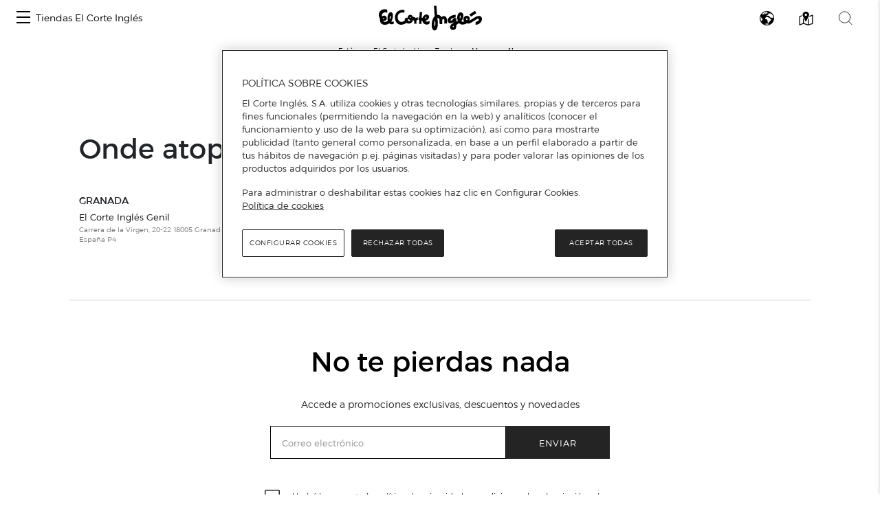

--- FILE ---
content_type: text/html; charset=UTF-8
request_url: https://www.centroscomerciales.elcorteingles.es/centroscomerciales/gl/eci/marcas/nenucco
body_size: 215495
content:
<!DOCTYPE html>
<html lang="gl">
<head>
    <meta charset="UTF-8">
    <title>Produtos de Nenucco  nos tendas El Corte Inglés.</title>

            <meta name="viewport" content="width=device-width, initial-scale=1, shrink-to-fit=no">
    <meta name="author" content="">
    <meta content='Produtos de Nenucco  nos tendas El Corte Inglés.'
          name='title'>
    <meta content='Nenucco : Descobre en qué Tendas de El Corte Inglés podes atopar esta marca e toda a información relacionada con ela'
          name='description'>
            <meta name="robots" content="noindex, follow">
    

            <link href="/centroscomerciales/assets/images/favicon_eci.ico" rel="shortcut icon" type="image/vnd.microsoft.icon"/>
        <link href="https://www.elcorteingles.es/sgfm/SGFM/assets/stylesheets/crs.css" media="all" rel="stylesheet"/>
        <!-- Bootstrap core CSS -->
        <link href="/centroscomerciales/assets/bootstrap/css/bootstrap.min.css" rel="stylesheet">
        <link href="/centroscomerciales/assets/css/jquery/easy-autocomplete.min.css" rel="stylesheet">
        <link rel="stylesheet" href="https://use.fontawesome.com/releases/v5.8.1/css/all.css"
              integrity="sha384-50oBUHEmvpQ+1lW4y57PTFmhCaXp0ML5d60M1M7uH2+nqUivzIebhndOJK28anvf"
              crossorigin="anonymous">
                            <link href="/centroscomerciales/assets/style.css" rel="stylesheet">
                <link href="/centroscomerciales/assets/ee/css/covid_eci.css" rel="stylesheet">
                <link href="/centroscomerciales/assets/css/cookies.css" rel="stylesheet">
        <link href='https://api.mapbox.com/mapbox-gl-js/v1.12.0/mapbox-gl.css' rel='stylesheet' />
    
        <script>
        window.dataLayer = []
        window.dataLayer.push({"page":{"hierarchy": ["Guía de Centros Comerciales", "Marcas", "Nenucco "], "type": "Centros Comerciales", "language": 'gl', "content_category": "Marcas"}});
    </script>
            <script>
            window.dataLayer = []
            window.dataLayer.push({"page":{"hierarchy": ["Guía de Centros Comerciales"], "type": "Centros Comerciales", "language": 'gl' }});
        </script>
        <script src="https://www.elcorteingles.es/sgfm/SGFM/assets/javascripts/raw/geci.raw.min.js"></script>
    

    <meta name="google-site-verification" content="d-9gXhHzI0ljZpr6yNBlrv8Ch-jFZU-nRuruyeFtwYw" />
</head>

<body>
<div id="header_container">                                                    
<nav class="navbar navbar-expand">
    <button class="navbar-toggler" type="button" data-toggle="collapse" data-target="#navbarContent" aria-controls="navbarContent" aria-expanded="false" aria-label="Toggle navigation">
        <span class="navbar-toggler-icon"></span>
    </button>

    <div class="collapse navbar-collapse justify-content-between" id="navbarContent">
        <ul class="navbar-nav ml-2">
            <li class="nav-item border-0">
                <a class="menu-hamburger d-inline-block d-md-none pt-3" data-toggle="opened" href="#menu-center-switch-wrapper" role="button" aria-expanded="false" aria-controls="menu-center-switch-wrapper">
                    <span></span>
                </a>
                <a class="menu-hamburger d-none d-md-inline-block pt-3" data-toggle="opened" href="#menu-center-switch-hover-wrapper" role="button" aria-expanded="false" aria-controls="menu-center-switch-hover-wrapper">
                    <span></span>
                </a>
            </li>
            <li class="nav-item border-0">
                <a class="nav-link d-none d-sm-flex" href="/centroscomerciales/gl/eci">Tiendas El Corte Inglés</a>
            </li>
        </ul>
          <img class="menu-logo mx-xs-1 logo-eci"
            src="/centroscomerciales/assets/images/logo_eci.svg"
            alt="Logo de el Corte Inglés"
            />
                <div class="nav-icons mr-2">
            <a class="d-none d-sm-inline-block invisible" data-toggle="opened" href="#menu-center-switch-wrapper" role="button" aria-expanded="false" aria-controls="menu-center-switch-wrapper">
                <img class="mx-xs-1 mx-2 mx-md-3" src="/centroscomerciales/assets/images/nav-centers-icon.svg" alt="Buscar centros por nombre" />
            </a>
            <a data-toggle="opened" href="#menu-language-wrapper" role="button" aria-expanded="false" aria-controls="menu-language-wrapper">
                <img class="mx-xs-1 mx-2 mx-md-3" src="/centroscomerciales/assets/images/nav-language-icon.svg" alt="Cambiar idioma" />
            </a>
            <a data-toggle="opened" href="#menu-map-wrapper" role="button" aria-expanded="false" aria-controls="menu-map-wrapper">
                <img class="mx-xs-1 mx-2 mx-md-3" src="/centroscomerciales/assets/images/nav-map-icon.svg" alt="Buscar centros en mapa" />
            </a>
            <a data-toggle="opened" href="#menu-search-wrapper" role="button" aria-expanded="false" aria-controls="menu-search-wrapper">
                <img class="mx-xs-1 mx-2 mx-md-3" src="/centroscomerciales/assets/images/nav-search-icon.svg" alt="Buscador general" />
            </a>
        </div>
    </div>
</nav>

<section id="breadcrumb" itemprop="breadcrumb">
    <ol class="breadcrumb" typeof="BreadcrumbList" vocab="http://schema.org/BreadcrumbList">
        <li><strong>Estás en:</strong></li>
        <li itemprop="itemListElement" typeof="ListItem">
            <a href="https://www.elcorteingles.es/" itemprop="item" typeof="WebPage"><span
                        itemprop="name">El Corte Inglés</span></a>
            <meta content="1" itemprop="position">
        </li>
                    <li itemprop="itemListElement" typeof="ListItem"><a
                        href="/centroscomerciales/gl/eci"
                        itemprop="item"
                        typeof="WebPage"><span
                            itemprop="name">Tendas</span></a>
                <meta content="2" itemprop="position">
            </li>
                                <li itemprop="itemListElement" typeof="ListItem"><a
                href="/centroscomerciales/gl/eci/catalogo-de-marcas"
                itemprop="item"
                typeof="WebPage"><span
                    itemprop="name">Marcas</span></a>
        <meta content="3" itemprop="position">
    </li>
    <li class="active" itemprop="itemListElement" typeof="ListItem"><span itemprop="name">Nenucco </span>
        <meta content="4" itemprop="position">
    </li>
            </ol>
</section>
<div id="menu-center-switch-wrapper" class="menu-center-switch-wrapper collapsible">
    <button type="button" class="close" aria-label="Close" data-toggle="opened" href="#menu-center-switch-wrapper" role="button" aria-expanded="false" aria-controls="menu-center-switch-wrapper">
        <span aria-hidden="true">&times;</span>
    </button>

   

    <ul class="nav nav-pills mb-3">
                <li class="nav-item">
            <a class="nav-link" href="#">
                <img class="img-fluid logo-eci" src="/centroscomerciales/assets/images/logo_eci.svg" width="150px" height="50px" alt="Logo de el Corte Inglés" />
            </a>
        </li>
                <li class="nav-item">
            <a class="nav-link" href="/centroscomerciales/gl/hipercor">
                <img class="img-fluid logo-hipercor" src="/centroscomerciales/assets/images/logo_hipercor.svg" width="150px" height="50px" alt="Logo de Hipercor" />
            </a>
        </li>
                <li class="nav-item">
            <a class="nav-link" href="/centroscomerciales/gl/outlet">
                <img class="img-fluid logo-outlet" src="/centroscomerciales/assets/images/logo_outlet.svg" width="150px" height="50px" alt="Logo de Outlet" />
            </a>
        </li>
                <li class="nav-item">
            <a class="nav-link" href="/centroscomerciales/gl/sfera">
                <img class="img-fluid logo-sfera" src="/centroscomerciales/assets/images/logo_sfera.svg" width="150px" height="50px" alt="Logo de Sfera" />
            </a>
        </li>
            </ul>

    <ul class="no-bullet four-column two-column-sm three-column-lg four-column-xl centers_of_a_ser_brand">
    <li>
        <h1 class="city">Álava/Araba</h1>
                <ul class="no-bullet">
            <li class="">
                                <a href="/centroscomerciales/gl/eci/centros/centro-comercial-la-paz"
                   title="Ir a Centro Comercial La Paz na guía do Corte Inglés">
                    Centro Comercial La Paz
                </a>
                            </li>
        </ul>
            </li>
    <li>
        <h1 class="city">Albacete</h1>
                <ul class="no-bullet">
            <li class="">
                                <a href="/centroscomerciales/gl/eci/centros/centro-comercial-espana"
                   title="Ir a El Corte Inglés Avenida de España na guía do Corte Inglés">
                    El Corte Inglés Avenida de España
                </a>
                            </li>
        </ul>
            </li>
    <li>
        <h1 class="city">Alicante/Alacant</h1>
                <ul class="no-bullet">
            <li class="">
                                <a href="/centroscomerciales/gl/eci/centros/centro-comercial-avenida-maisonnave"
                   title="Ir a El Corte Inglés Alicante na guía do Corte Inglés">
                    El Corte Inglés Alicante
                </a>
                            </li>
        </ul>
                <ul class="no-bullet">
            <li class="">
                                <a href="/centroscomerciales/gl/eci/centros/centro-comercial-ciudad-de-elche"
                   title="Ir a El Corte Inglés Ciudad de Elche na guía do Corte Inglés">
                    El Corte Inglés Ciudad de Elche
                </a>
                            </li>
        </ul>
            </li>
    <li>
        <h1 class="city">Almería</h1>
                <ul class="no-bullet">
            <li class="">
                                <a href="/centroscomerciales/gl/eci/centros/centro-comercial-el-ejido"
                   title="Ir a El Corte Inglés El Ejido na guía do Corte Inglés">
                    El Corte Inglés El Ejido
                </a>
                            </li>
        </ul>
            </li>
    <li>
        <h1 class="city">Asturias</h1>
                <ul class="no-bullet">
            <li class="">
                                <a href="/centroscomerciales/gl/eci/centros/centro-comercial-aviles"
                   title="Ir a El Corte Inglés Avilés na guía do Corte Inglés">
                    El Corte Inglés Avilés
                </a>
                            </li>
        </ul>
                <ul class="no-bullet">
            <li class="">
                                <a href="/centroscomerciales/gl/eci/centros/centro-comercial-gijon"
                   title="Ir a El Corte Inglés Gijón na guía do Corte Inglés">
                    El Corte Inglés Gijón
                </a>
                            </li>
        </ul>
                <ul class="no-bullet">
            <li class="">
                                <a href="/centroscomerciales/gl/eci/centros/centro-comercial-salesas"
                   title="Ir a El Corte Inglés Oviedo Salesas na guía do Corte Inglés">
                    El Corte Inglés Oviedo Salesas
                </a>
                            </li>
        </ul>
                <ul class="no-bullet">
            <li class="">
                                <a href="/centroscomerciales/gl/eci/centros/centro-comercial-uria"
                   title="Ir a El Corte Inglés Oviedo Uría na guía do Corte Inglés">
                    El Corte Inglés Oviedo Uría
                </a>
                            </li>
        </ul>
            </li>
    <li>
        <h1 class="city">Badajoz</h1>
                <ul class="no-bullet">
            <li class="">
                                <a href="/centroscomerciales/gl/eci/centros/centro-comercial-avenida-de-juan-carlos-i"
                   title="Ir a El Corte Inglés Avenida de Juan Carlos I na guía do Corte Inglés">
                    El Corte Inglés Avenida de Juan Carlos I
                </a>
                            </li>
        </ul>
                <ul class="no-bullet">
            <li class="">
                                <a href="/centroscomerciales/gl/eci/centros/centro-comercial-conquistadores"
                   title="Ir a El Corte Inglés Conquistadores na guía do Corte Inglés">
                    El Corte Inglés Conquistadores
                </a>
                            </li>
        </ul>
            </li>
    <li>
        <h1 class="city">Barcelona</h1>
                <ul class="no-bullet">
            <li class="">
                                <a href="/centroscomerciales/gl/eci/centros/centro-comercial-can-drago"
                   title="Ir a El Corte Inglés Can Dragó na guía do Corte Inglés">
                    El Corte Inglés Can Dragó
                </a>
                            </li>
        </ul>
                <ul class="no-bullet">
            <li class="">
                                <a href="/centroscomerciales/gl/eci/centros/el-corte-ingles-cornella-3"
                   title="Ir a El Corte Inglés Cornellà na guía do Corte Inglés">
                    El Corte Inglés Cornellà
                </a>
                            </li>
        </ul>
                <ul class="no-bullet">
            <li class="">
                                <a href="/centroscomerciales/gl/eci/centros/centro-comercial-diagonal"
                   title="Ir a El Corte Inglés Diagonal na guía do Corte Inglés">
                    El Corte Inglés Diagonal
                </a>
                            </li>
        </ul>
                <ul class="no-bullet">
            <li class="">
                                <a href="/centroscomerciales/gl/eci/centros/centro-comercial-placa-de-catalunya"
                   title="Ir a El Corte Inglés Plaça de Catalunya na guía do Corte Inglés">
                    El Corte Inglés Plaça de Catalunya
                </a>
                            </li>
        </ul>
                <ul class="no-bullet">
            <li class="">
                                <a href="/centroscomerciales/gl/eci/centros/centro-comercial-eix-macia-sabadell"
                   title="Ir a El Corte Inglés Sabadell na guía do Corte Inglés">
                    El Corte Inglés Sabadell
                </a>
                            </li>
        </ul>
                <ul class="no-bullet">
            <li class="">
                                <a href="/centroscomerciales/gl/eci/centros/supermercado-de-el-corte-ingles-francesc-macia-4"
                   title="Ir a Supermercado de El Corte Inglés Francesc Macià na guía do Corte Inglés">
                    Supermercado de El Corte Inglés Francesc Macià
                </a>
                            </li>
        </ul>
            </li>
    <li>
        <h1 class="city">Burgos</h1>
                <ul class="no-bullet">
            <li class="">
                                <a href="/centroscomerciales/gl/eci/centros/centro-comercial-carretera-de-madrid-irun"
                   title="Ir a El Corte Inglés Carretera de Madrid-Irún na guía do Corte Inglés">
                    El Corte Inglés Carretera de Madrid-Irún
                </a>
                            </li>
        </ul>
            </li>
    <li>
        <h1 class="city">Cádiz</h1>
                <ul class="no-bullet">
            <li class="">
                                <a href="/centroscomerciales/gl/eci/centros/centro-comercial-bahia-de-algeciras"
                   title="Ir a El Corte Inglés Bahía de Algeciras na guía do Corte Inglés">
                    El Corte Inglés Bahía de Algeciras
                </a>
                            </li>
        </ul>
                <ul class="no-bullet">
            <li class="">
                                <a href="/centroscomerciales/gl/eci/centros/centro-comercial-bahia-de-cadiz"
                   title="Ir a El Corte Inglés Bahía de Cádiz na guía do Corte Inglés">
                    El Corte Inglés Bahía de Cádiz
                </a>
                            </li>
        </ul>
                <ul class="no-bullet">
            <li class="">
                                <a href="/centroscomerciales/gl/eci/centros/centro-comercial-jerez"
                   title="Ir a El Corte Inglés Jerez na guía do Corte Inglés">
                    El Corte Inglés Jerez
                </a>
                            </li>
        </ul>
                <ul class="no-bullet">
            <li class="">
                                <a href="/centroscomerciales/gl/eci/centros/supermercado-de-el-corte-ingles-sotogrande"
                   title="Ir a Supermercado de El Corte Inglés Sotogrande na guía do Corte Inglés">
                    Supermercado de El Corte Inglés Sotogrande
                </a>
                            </li>
        </ul>
            </li>
    <li>
        <h1 class="city">Cantabria</h1>
                <ul class="no-bullet">
            <li class="">
                                <a href="/centroscomerciales/gl/eci/centros/centro-comercial-bahia-de-santander"
                   title="Ir a El Corte Inglés Santander na guía do Corte Inglés">
                    El Corte Inglés Santander
                </a>
                            </li>
        </ul>
            </li>
    <li>
        <h1 class="city">Castellón/Castelló</h1>
                <ul class="no-bullet">
            <li class="">
                                <a href="/centroscomerciales/gl/eci/centros/centro-comercial-morella"
                   title="Ir a El Corte Inglés Paseo de Morella na guía do Corte Inglés">
                    El Corte Inglés Paseo de Morella
                </a>
                            </li>
        </ul>
            </li>
    <li>
        <h1 class="city">Córdoba</h1>
                <ul class="no-bullet">
            <li class="">
                                <a href="/centroscomerciales/gl/eci/centros/centro-comercial-ronda-de-cordoba"
                   title="Ir a El Corte Inglés Ronda de Córdoba na guía do Corte Inglés">
                    El Corte Inglés Ronda de Córdoba
                </a>
                            </li>
        </ul>
                <ul class="no-bullet">
            <li class="">
                                <a href="/centroscomerciales/gl/eci/centros/ronda-de-los-tejares"
                   title="Ir a El Corte Inglés Ronda de los Tejares na guía do Corte Inglés">
                    El Corte Inglés Ronda de los Tejares
                </a>
                            </li>
        </ul>
            </li>
    <li>
        <h1 class="city">Coruña/ A Coruña</h1>
                <ul class="no-bullet">
            <li class="">
                                <a href="/centroscomerciales/gl/eci/centros/centro-comercial-ramon-y-cajal"
                   title="Ir a El Corte Inglés A Coruña na guía do Corte Inglés">
                    El Corte Inglés A Coruña
                </a>
                            </li>
        </ul>
                <ul class="no-bullet">
            <li class="">
                                <a href="/centroscomerciales/gl/eci/centros/centro-comercial-compostela"
                   title="Ir a El Corte Inglés Santiago de Compostela na guía do Corte Inglés">
                    El Corte Inglés Santiago de Compostela
                </a>
                            </li>
        </ul>
            </li>
    <li>
        <h1 class="city">Gerona/Girona</h1>
                <ul class="no-bullet">
            <li class="">
                                <a href="/centroscomerciales/gl/eci/centros/el-corte-ingles-girona-4"
                   title="Ir a El Corte Inglés Girona na guía do Corte Inglés">
                    El Corte Inglés Girona
                </a>
                            </li>
        </ul>
            </li>
    <li>
        <h1 class="city">Granada</h1>
                <ul class="no-bullet">
            <li class="">
                                <a href="/centroscomerciales/gl/eci/centros/centro-comercial-arabial"
                   title="Ir a El Corte Inglés Arabial na guía do Corte Inglés">
                    El Corte Inglés Arabial
                </a>
                            </li>
        </ul>
                <ul class="no-bullet">
            <li class="">
                                <a href="/centroscomerciales/gl/eci/centros/centro-comercial-genil"
                   title="Ir a El Corte Inglés Genil na guía do Corte Inglés">
                    El Corte Inglés Genil
                </a>
                            </li>
        </ul>
            </li>
    <li>
        <h1 class="city">Guadalajara</h1>
                <ul class="no-bullet">
            <li class="">
                                <a href="/centroscomerciales/gl/eci/centros/centro-comercial-ferial-plaza"
                   title="Ir a El Corte Inglés Ferial Plaza na guía do Corte Inglés">
                    El Corte Inglés Ferial Plaza
                </a>
                            </li>
        </ul>
            </li>
    <li>
        <h1 class="city">Huelva</h1>
                <ul class="no-bullet">
            <li class="">
                                <a href="/centroscomerciales/gl/eci/centros/centro-comercial-costa-luz"
                   title="Ir a El Corte Inglés Costa Luz na guía do Corte Inglés">
                    El Corte Inglés Costa Luz
                </a>
                            </li>
        </ul>
            </li>
    <li>
        <h1 class="city">Islas Baleares/Illes Balears</h1>
                <ul class="no-bullet">
            <li class="">
                                <a href="/centroscomerciales/gl/eci/centros/centro-comercial-alexandre-rossello"
                   title="Ir a El Corte Inglés Alexandre Rosselló na guía do Corte Inglés">
                    El Corte Inglés Alexandre Rosselló
                </a>
                            </li>
        </ul>
                <ul class="no-bullet">
            <li class="">
                                <a href="/centroscomerciales/gl/eci/centros/centro-comercial-jaume-iii"
                   title="Ir a El Corte Inglés Jaume III na guía do Corte Inglés">
                    El Corte Inglés Jaume III
                </a>
                            </li>
        </ul>
            </li>
    <li>
        <h1 class="city">Jaén</h1>
                <ul class="no-bullet">
            <li class="">
                                <a href="/centroscomerciales/gl/eci/centros/centro-comercial-jaen"
                   title="Ir a El Corte Inglés Jaén na guía do Corte Inglés">
                    El Corte Inglés Jaén
                </a>
                            </li>
        </ul>
            </li>
    <li>
        <h1 class="city">Las Palmas</h1>
                <ul class="no-bullet">
            <li class="">
                                <a href="/centroscomerciales/gl/eci/centros/centro-comercial-jose-mesa-y-lopez"
                   title="Ir a El Corte Inglés José Mesa y López na guía do Corte Inglés">
                    El Corte Inglés José Mesa y López
                </a>
                            </li>
        </ul>
                <ul class="no-bullet">
            <li class="">
                                <a href="/centroscomerciales/gl/eci/centros/centro-comercial-siete-palmas"
                   title="Ir a El Corte Inglés Siete Palmas na guía do Corte Inglés">
                    El Corte Inglés Siete Palmas
                </a>
                            </li>
        </ul>
            </li>
    <li>
        <h1 class="city">León</h1>
                <ul class="no-bullet">
            <li class="">
                                <a href="/centroscomerciales/gl/eci/centros/centro-comercial-fray-luis-de-leon"
                   title="Ir a El Corte Inglés Fray Luis de León na guía do Corte Inglés">
                    El Corte Inglés Fray Luis de León
                </a>
                            </li>
        </ul>
            </li>
    <li>
        <h1 class="city">Lisboa</h1>
                <ul class="no-bullet">
            <li class="">
                                <a href="/centroscomerciales/gl/eci/centros/el-corte-ingles-lisboa-4"
                   title="Ir a El Corte Inglés Lisboa na guía do Corte Inglés">
                    El Corte Inglés Lisboa
                </a>
                            </li>
        </ul>
            </li>
    <li>
        <h1 class="city">Madrid</h1>
                <ul class="no-bullet">
            <li class="">
                                <a href="/centroscomerciales/gl/eci/centros/centro-comercial-alcala-de-henares"
                   title="Ir a El Corte Inglés Alcalá de Henares na guía do Corte Inglés">
                    El Corte Inglés Alcalá de Henares
                </a>
                            </li>
        </ul>
                <ul class="no-bullet">
            <li class="">
                                <a href="/centroscomerciales/gl/eci/centros/centro-comercial-arapiles"
                   title="Ir a El Corte Inglés Arapiles na guía do Corte Inglés">
                    El Corte Inglés Arapiles
                </a>
                            </li>
        </ul>
                <ul class="no-bullet">
            <li class="">
                                <a href="/centroscomerciales/gl/eci/centros/centro-comercial-campo-de-las-naciones"
                   title="Ir a El Corte Inglés Campo de Las Naciones na guía do Corte Inglés">
                    El Corte Inglés Campo de Las Naciones
                </a>
                            </li>
        </ul>
                <ul class="no-bullet">
            <li class="">
                                <a href="/centroscomerciales/gl/eci/centros/centro-comercial-castellana"
                   title="Ir a El Corte Inglés Castellana na guía do Corte Inglés">
                    El Corte Inglés Castellana
                </a>
                            </li>
        </ul>
                <ul class="no-bullet">
            <li class="">
                                <a href="/centroscomerciales/gl/eci/centros/centro-comercial-el-bercial"
                   title="Ir a El Corte Inglés El Bercial na guía do Corte Inglés">
                    El Corte Inglés El Bercial
                </a>
                            </li>
        </ul>
                <ul class="no-bullet">
            <li class="">
                                <a href="/centroscomerciales/gl/eci/centros/centro-comercial-goya"
                   title="Ir a El Corte Inglés Goya na guía do Corte Inglés">
                    El Corte Inglés Goya
                </a>
                            </li>
        </ul>
                <ul class="no-bullet">
            <li class="">
                                <a href="/centroscomerciales/gl/eci/centros/centro-comercial-y-ocio-madrid-xanadu"
                   title="Ir a El Corte Inglés Madrid Xanadú na guía do Corte Inglés">
                    El Corte Inglés Madrid Xanadú
                </a>
                            </li>
        </ul>
                <ul class="no-bullet">
            <li class="">
                                <a href="/centroscomerciales/gl/eci/centros/centro-comercial-pozuelo"
                   title="Ir a El Corte Inglés Pozuelo na guía do Corte Inglés">
                    El Corte Inglés Pozuelo
                </a>
                            </li>
        </ul>
                <ul class="no-bullet">
            <li class="">
                                <a href="/centroscomerciales/gl/eci/centros/centro-comercial-preciados-callao"
                   title="Ir a El Corte Inglés Preciados-Callao na guía do Corte Inglés">
                    El Corte Inglés Preciados-Callao
                </a>
                            </li>
        </ul>
                <ul class="no-bullet">
            <li class="">
                                <a href="/centroscomerciales/gl/eci/centros/centro-comercial-princesa"
                   title="Ir a El Corte Inglés Princesa na guía do Corte Inglés">
                    El Corte Inglés Princesa
                </a>
                            </li>
        </ul>
                <ul class="no-bullet">
            <li class="">
                                <a href="/centroscomerciales/gl/eci/centros/centro-comercial-san-jose-de-valderas"
                   title="Ir a El Corte Inglés San José de Valderas na guía do Corte Inglés">
                    El Corte Inglés San José de Valderas
                </a>
                            </li>
        </ul>
                <ul class="no-bullet">
            <li class="">
                                <a href="/centroscomerciales/gl/eci/centros/centro-comercial-sanchinarro"
                   title="Ir a El Corte Inglés Sanchinarro na guía do Corte Inglés">
                    El Corte Inglés Sanchinarro
                </a>
                            </li>
        </ul>
                <ul class="no-bullet">
            <li class="">
                                <a href="/centroscomerciales/gl/eci/centros/el-corte-ingles-serrano-3"
                   title="Ir a El Corte Inglés Serrano na guía do Corte Inglés">
                    El Corte Inglés Serrano
                </a>
                            </li>
        </ul>
                <ul class="no-bullet">
            <li class="">
                                <a href="/centroscomerciales/gl/eci/centros/centro-comercial-de-vista-alegre"
                   title="Ir a El Corte Inglés Vista Alegre na guía do Corte Inglés">
                    El Corte Inglés Vista Alegre
                </a>
                            </li>
        </ul>
                <ul class="no-bullet">
            <li class="">
                                <a href="/centroscomerciales/gl/eci/centros/supermercado-el-corte-ingles-boadilla"
                   title="Ir a Supermercado El Corte Inglés Boadilla na guía do Corte Inglés">
                    Supermercado El Corte Inglés Boadilla
                </a>
                            </li>
        </ul>
                <ul class="no-bullet">
            <li class="">
                                <a href="/centroscomerciales/gl/eci/centros/supermercado-el-corte-ingles-de-lopez-ibor"
                   title="Ir a Supermercado El Corte Inglés de López Ibor na guía do Corte Inglés">
                    Supermercado El Corte Inglés de López Ibor
                </a>
                            </li>
        </ul>
                <ul class="no-bullet">
            <li class="">
                                <a href="/centroscomerciales/gl/eci/centros/supermercado-el-corte-ingles-el-escorial"
                   title="Ir a Supermercado El Corte Inglés El Escorial na guía do Corte Inglés">
                    Supermercado El Corte Inglés El Escorial
                </a>
                            </li>
        </ul>
                <ul class="no-bullet">
            <li class="">
                                <a href="/centroscomerciales/gl/eci/centros/supermercado-el-corte-ingles-reyes-magos"
                   title="Ir a Supermercado El Corte Inglés Reyes Magos na guía do Corte Inglés">
                    Supermercado El Corte Inglés Reyes Magos
                </a>
                            </li>
        </ul>
                <ul class="no-bullet">
            <li class="">
                                <a href="/centroscomerciales/gl/eci/centros/supermercado-el-corte-ingles-somosaguas"
                   title="Ir a Supermercado El Corte Inglés Somosaguas na guía do Corte Inglés">
                    Supermercado El Corte Inglés Somosaguas
                </a>
                            </li>
        </ul>
            </li>
    <li>
        <h1 class="city">Málaga</h1>
                <ul class="no-bullet">
            <li class="">
                                <a href="/centroscomerciales/gl/eci/centros/centro-comercial-bahia-de-malaga"
                   title="Ir a El Corte Inglés Bahía Málaga na guía do Corte Inglés">
                    El Corte Inglés Bahía Málaga
                </a>
                            </li>
        </ul>
                <ul class="no-bullet">
            <li class="">
                                <a href="/centroscomerciales/gl/eci/centros/centro-comercial-costa-mijas"
                   title="Ir a El Corte Inglés Costa Mijas na guía do Corte Inglés">
                    El Corte Inglés Costa Mijas
                </a>
                            </li>
        </ul>
                <ul class="no-bullet">
            <li class="">
                                <a href="/centroscomerciales/gl/eci/centros/centro-comercial-el-capricho"
                   title="Ir a El Corte Inglés El Capricho na guía do Corte Inglés">
                    El Corte Inglés El Capricho
                </a>
                            </li>
        </ul>
                <ul class="no-bullet">
            <li class="">
                                <a href="/centroscomerciales/gl/eci/centros/centro-comercial-marbella-3"
                   title="Ir a El Corte Inglés Marbella na guía do Corte Inglés">
                    El Corte Inglés Marbella
                </a>
                            </li>
        </ul>
                <ul class="no-bullet">
            <li class="">
                                <a href="/centroscomerciales/gl/eci/centros/centro-comercial-malaga"
                   title="Ir a El Corte Inglés Málaga na guía do Corte Inglés">
                    El Corte Inglés Málaga
                </a>
                            </li>
        </ul>
            </li>
    <li>
        <h1 class="city">Murcia</h1>
                <ul class="no-bullet">
            <li class="">
                                <a href="/centroscomerciales/gl/eci/centros/centro-comercial"
                   title="Ir a El Corte Inglés Avenida de la Libertad na guía do Corte Inglés">
                    El Corte Inglés Avenida de la Libertad
                </a>
                            </li>
        </ul>
                <ul class="no-bullet">
            <li class="">
                                <a href="/centroscomerciales/gl/eci/centros/centro-comercial-alameda-de-san-anton"
                   title="Ir a El Corte Inglés Cartagena na guía do Corte Inglés">
                    El Corte Inglés Cartagena
                </a>
                            </li>
        </ul>
            </li>
    <li>
        <h1 class="city">Navarra</h1>
                <ul class="no-bullet">
            <li class="">
                                <a href="/centroscomerciales/gl/eci/centros/centro-comercial-estella"
                   title="Ir a El Corte Inglés Pamplona na guía do Corte Inglés">
                    El Corte Inglés Pamplona
                </a>
                            </li>
        </ul>
            </li>
    <li>
        <h1 class="city">Pontevedra</h1>
                <ul class="no-bullet">
            <li class="">
                                <a href="/centroscomerciales/gl/eci/centros/centro-comercial-vigo"
                   title="Ir a El Corte Inglés Vigo na guía do Corte Inglés">
                    El Corte Inglés Vigo
                </a>
                            </li>
        </ul>
            </li>
    <li>
        <h1 class="city">Porto/Oporto</h1>
                <ul class="no-bullet">
            <li class="">
                                <a href="/centroscomerciales/gl/eci/centros/el-corte-ingles-gaia-porto-3"
                   title="Ir a El Corte Inglés Gaia-Porto na guía do Corte Inglés">
                    El Corte Inglés Gaia-Porto
                </a>
                            </li>
        </ul>
            </li>
    <li>
        <h1 class="city">Salamanca</h1>
                <ul class="no-bullet">
            <li class="">
                                <a href="/centroscomerciales/gl/eci/centros/centro-comercial-maria-auxiliadora"
                   title="Ir a El Corte Inglés María Auxiliadora na guía do Corte Inglés">
                    El Corte Inglés María Auxiliadora
                </a>
                            </li>
        </ul>
            </li>
    <li>
        <h1 class="city">Santa Cruz de Tenerife</h1>
                <ul class="no-bullet">
            <li class="">
                                <a href="/centroscomerciales/gl/eci/centros/centro-comercial-tres-de-mayo"
                   title="Ir a El Corte Inglés Tres de Mayo na guía do Corte Inglés">
                    El Corte Inglés Tres de Mayo
                </a>
                            </li>
        </ul>
            </li>
    <li>
        <h1 class="city">Sevilla</h1>
                <ul class="no-bullet">
            <li class="">
                                <a href="/centroscomerciales/gl/eci/centros/centro-comercial-nervion"
                   title="Ir a El Corte Inglés Nervión na guía do Corte Inglés">
                    El Corte Inglés Nervión
                </a>
                            </li>
        </ul>
                <ul class="no-bullet">
            <li class="">
                                <a href="/centroscomerciales/gl/eci/centros/centro-comercial-plaza-del-duque-de-la-victoria"
                   title="Ir a El Corte Inglés Plaza del Duque de la Victoria na guía do Corte Inglés">
                    El Corte Inglés Plaza del Duque de la Victoria
                </a>
                            </li>
        </ul>
                <ul class="no-bullet">
            <li class="">
                                <a href="/centroscomerciales/gl/eci/centros/centro-comercial-san-juan-de-aznalfarache"
                   title="Ir a El Corte Inglés San Juan De Aznalfarache na guía do Corte Inglés">
                    El Corte Inglés San Juan De Aznalfarache
                </a>
                            </li>
        </ul>
                <ul class="no-bullet">
            <li class="">
                                <a href="/centroscomerciales/gl/eci/centros/centro-comercial-sevilla-este"
                   title="Ir a El Corte Inglés Sevilla Este na guía do Corte Inglés">
                    El Corte Inglés Sevilla Este
                </a>
                            </li>
        </ul>
            </li>
    <li>
        <h1 class="city">Tarragona</h1>
                <ul class="no-bullet">
            <li class="">
                                <a href="/centroscomerciales/gl/eci/centros/centro-comercial-republica-argentina"
                   title="Ir a El Corte Inglés Tarragona na guía do Corte Inglés">
                    El Corte Inglés Tarragona
                </a>
                            </li>
        </ul>
            </li>
    <li>
        <h1 class="city">Toledo</h1>
                <ul class="no-bullet">
            <li class="">
                                <a href="/centroscomerciales/gl/eci/centros/centro-comercial-talavera-de-la-reina"
                   title="Ir a El Corte Inglés Talavera de la Reina na guía do Corte Inglés">
                    El Corte Inglés Talavera de la Reina
                </a>
                            </li>
        </ul>
            </li>
    <li>
        <h1 class="city">Valencia/València</h1>
                <ul class="no-bullet">
            <li class="">
                                <a href="/centroscomerciales/gl/eci/centros/centro-comercial-ademuz"
                   title="Ir a El Corte Inglés Ademuz na guía do Corte Inglés">
                    El Corte Inglés Ademuz
                </a>
                            </li>
        </ul>
                <ul class="no-bullet">
            <li class="">
                                <a href="/centroscomerciales/gl/eci/centros/centro-comercial-avenida-de-francia"
                   title="Ir a El Corte Inglés Avenida de Francia na guía do Corte Inglés">
                    El Corte Inglés Avenida de Francia
                </a>
                            </li>
        </ul>
                <ul class="no-bullet">
            <li class="">
                                <a href="/centroscomerciales/gl/eci/centros/centro-comercial-nuevo-centro"
                   title="Ir a El Corte Inglés Nuevo Centro na guía do Corte Inglés">
                    El Corte Inglés Nuevo Centro
                </a>
                            </li>
        </ul>
                <ul class="no-bullet">
            <li class="">
                                <a href="/centroscomerciales/gl/eci/centros/centro-comercial-pintor-sorolla-colon"
                   title="Ir a El Corte Inglés Pintor Sorolla-Colón na guía do Corte Inglés">
                    El Corte Inglés Pintor Sorolla-Colón
                </a>
                            </li>
        </ul>
            </li>
    <li>
        <h1 class="city">Valladolid</h1>
                <ul class="no-bullet">
            <li class="">
                                <a href="/centroscomerciales/gl/eci/centros/centro-comercial-zorrilla"
                   title="Ir a El Corte Inglés Zorrilla na guía do Corte Inglés">
                    El Corte Inglés Zorrilla
                </a>
                            </li>
        </ul>
            </li>
    <li>
        <h1 class="city">Vizcaya/Bizkaia</h1>
                <ul class="no-bullet">
            <li class="">
                                <a href="/centroscomerciales/gl/eci/centros/centro-comercial-gran-via"
                   title="Ir a El Corte Inglés Gran Via na guía do Corte Inglés">
                    El Corte Inglés Gran Via
                </a>
                            </li>
        </ul>
            </li>
    <li>
        <h1 class="city">Zaragoza</h1>
                <ul class="no-bullet">
            <li class="">
                                <a href="/centroscomerciales/gl/eci/centros/centro-comercial-la-independencia"
                   title="Ir a El Corte Inglés Independencia na guía do Corte Inglés">
                    El Corte Inglés Independencia
                </a>
                            </li>
        </ul>
                <ul class="no-bullet">
            <li class="">
                                <a href="/centroscomerciales/gl/eci/centros/centro-comercial-puente-venecia"
                   title="Ir a El Corte Inglés Puerto Venecia na guía do Corte Inglés">
                    El Corte Inglés Puerto Venecia
                </a>
                            </li>
        </ul>
                <ul class="no-bullet">
            <li class="">
                                <a href="/centroscomerciales/gl/eci/centros/centro-comercial-sagasta"
                   title="Ir a El Corte Inglés Sagasta na guía do Corte Inglés">
                    El Corte Inglés Sagasta
                </a>
                            </li>
        </ul>
            </li>
</ul>

</div>

<div id="menu-center-switch-hover-wrapper" class="menu-center-switch-wrapper menu-center-switch-hover-wrapper collapsible">
    <button type="button" class="close" aria-label="Close" data-toggle="opened" href="#menu-center-switch-hover-wrapper" role="button" aria-expanded="false" aria-controls="menu-center-switch-hover-wrapper">
        <span aria-hidden="true">&times;</span>
    </button>

    <ul class="nav nav-pills mb-3">
                <li class="nav-item">
            <a class="nav-link" href="#">
                <img class="img-fluid logo-eci" src="/centroscomerciales/assets/images/logo_eci.svg" width="150px" height="50px" alt="Logo de el Corte Inglés" />
            </a>
        </li>
                <li class="nav-item">
            <a class="nav-link" href="/centroscomerciales/gl/hipercor">
                <img class="img-fluid logo-hipercor" src="/centroscomerciales/assets/images/logo_hipercor.svg" width="150px" height="50px" alt="Logo de Hipercor" />
            </a>
        </li>
                <li class="nav-item">
            <a class="nav-link" href="/centroscomerciales/gl/outlet">
                <img class="img-fluid logo-outlet" src="/centroscomerciales/assets/images/logo_outlet.svg" width="150px" height="50px" alt="Logo de Outlet" />
            </a>
        </li>
                <li class="nav-item">
            <a class="nav-link" href="/centroscomerciales/gl/sfera">
                <img class="img-fluid logo-sfera" src="/centroscomerciales/assets/images/logo_sfera.svg" width="150px" height="50px" alt="Logo de Sfera" />
            </a>
        </li>
            </ul>

    <p class="title">Elixe a túa tenda:</p>

<ul class="no-bullet centers-list centers-list-hover">
    <li>
        <span class="community">Andalucía</span>

                <ul class="no-bullet">
        
                                <li>
                <span class="province">Almería</span>
            
                <ul class="no-bullet second-level">
                                    <li class="center">
                                                <a href="/centroscomerciales/gl/eci/centros/centro-comercial-el-ejido"
                           title="Ir a El Corte Inglés El Ejido na guía do Corte Inglés">
                            El Corte Inglés El Ejido
                        </a>
                                            </li>
                                </ul>

                        </li>
            
                                <li>
                <span class="province">Cádiz</span>
            
                <ul class="no-bullet second-level">
                                    <li class="center">
                                                <a href="/centroscomerciales/gl/eci/centros/centro-comercial-bahia-de-algeciras"
                           title="Ir a El Corte Inglés Bahía de Algeciras na guía do Corte Inglés">
                            El Corte Inglés Bahía de Algeciras
                        </a>
                                            </li>
                                    <li class="center">
                                                <a href="/centroscomerciales/gl/eci/centros/centro-comercial-bahia-de-cadiz"
                           title="Ir a El Corte Inglés Bahía de Cádiz na guía do Corte Inglés">
                            El Corte Inglés Bahía de Cádiz
                        </a>
                                            </li>
                                    <li class="center">
                                                <a href="/centroscomerciales/gl/eci/centros/centro-comercial-jerez"
                           title="Ir a El Corte Inglés Jerez na guía do Corte Inglés">
                            El Corte Inglés Jerez
                        </a>
                                            </li>
                                    <li class="center">
                                                <a href="/centroscomerciales/gl/eci/centros/supermercado-de-el-corte-ingles-sotogrande"
                           title="Ir a Supermercado de El Corte Inglés Sotogrande na guía do Corte Inglés">
                            Supermercado de El Corte Inglés Sotogrande
                        </a>
                                            </li>
                                </ul>

                        </li>
            
                                <li>
                <span class="province">Córdoba</span>
            
                <ul class="no-bullet second-level">
                                    <li class="center">
                                                <a href="/centroscomerciales/gl/eci/centros/centro-comercial-ronda-de-cordoba"
                           title="Ir a El Corte Inglés Ronda de Córdoba na guía do Corte Inglés">
                            El Corte Inglés Ronda de Córdoba
                        </a>
                                            </li>
                                    <li class="center">
                                                <a href="/centroscomerciales/gl/eci/centros/ronda-de-los-tejares"
                           title="Ir a El Corte Inglés Ronda de los Tejares na guía do Corte Inglés">
                            El Corte Inglés Ronda de los Tejares
                        </a>
                                            </li>
                                </ul>

                        </li>
            
                                <li>
                <span class="province">Granada</span>
            
                <ul class="no-bullet second-level">
                                    <li class="center">
                                                <a href="/centroscomerciales/gl/eci/centros/centro-comercial-arabial"
                           title="Ir a El Corte Inglés Arabial na guía do Corte Inglés">
                            El Corte Inglés Arabial
                        </a>
                                            </li>
                                    <li class="center">
                                                <a href="/centroscomerciales/gl/eci/centros/centro-comercial-genil"
                           title="Ir a El Corte Inglés Genil na guía do Corte Inglés">
                            El Corte Inglés Genil
                        </a>
                                            </li>
                                </ul>

                        </li>
            
                                <li>
                <span class="province">Huelva</span>
            
                <ul class="no-bullet second-level">
                                    <li class="center">
                                                <a href="/centroscomerciales/gl/eci/centros/centro-comercial-costa-luz"
                           title="Ir a El Corte Inglés Costa Luz na guía do Corte Inglés">
                            El Corte Inglés Costa Luz
                        </a>
                                            </li>
                                </ul>

                        </li>
            
                                <li>
                <span class="province">Jaén</span>
            
                <ul class="no-bullet second-level">
                                    <li class="center">
                                                <a href="/centroscomerciales/gl/eci/centros/centro-comercial-jaen"
                           title="Ir a El Corte Inglés Jaén na guía do Corte Inglés">
                            El Corte Inglés Jaén
                        </a>
                                            </li>
                                </ul>

                        </li>
            
                                <li>
                <span class="province">Málaga</span>
            
                <ul class="no-bullet second-level">
                                    <li class="center">
                                                <a href="/centroscomerciales/gl/eci/centros/centro-comercial-bahia-de-malaga"
                           title="Ir a El Corte Inglés Bahía Málaga na guía do Corte Inglés">
                            El Corte Inglés Bahía Málaga
                        </a>
                                            </li>
                                    <li class="center">
                                                <a href="/centroscomerciales/gl/eci/centros/centro-comercial-costa-mijas"
                           title="Ir a El Corte Inglés Costa Mijas na guía do Corte Inglés">
                            El Corte Inglés Costa Mijas
                        </a>
                                            </li>
                                    <li class="center">
                                                <a href="/centroscomerciales/gl/eci/centros/centro-comercial-el-capricho"
                           title="Ir a El Corte Inglés El Capricho na guía do Corte Inglés">
                            El Corte Inglés El Capricho
                        </a>
                                            </li>
                                    <li class="center">
                                                <a href="/centroscomerciales/gl/eci/centros/centro-comercial-marbella-3"
                           title="Ir a El Corte Inglés Marbella na guía do Corte Inglés">
                            El Corte Inglés Marbella
                        </a>
                                            </li>
                                    <li class="center">
                                                <a href="/centroscomerciales/gl/eci/centros/centro-comercial-malaga"
                           title="Ir a El Corte Inglés Málaga na guía do Corte Inglés">
                            El Corte Inglés Málaga
                        </a>
                                            </li>
                                </ul>

                        </li>
            
                                <li>
                <span class="province">Sevilla</span>
            
                <ul class="no-bullet second-level">
                                    <li class="center">
                                                <a href="/centroscomerciales/gl/eci/centros/centro-comercial-nervion"
                           title="Ir a El Corte Inglés Nervión na guía do Corte Inglés">
                            El Corte Inglés Nervión
                        </a>
                                            </li>
                                    <li class="center">
                                                <a href="/centroscomerciales/gl/eci/centros/centro-comercial-plaza-del-duque-de-la-victoria"
                           title="Ir a El Corte Inglés Plaza del Duque de la Victoria na guía do Corte Inglés">
                            El Corte Inglés Plaza del Duque de la Victoria
                        </a>
                                            </li>
                                    <li class="center">
                                                <a href="/centroscomerciales/gl/eci/centros/centro-comercial-san-juan-de-aznalfarache"
                           title="Ir a El Corte Inglés San Juan De Aznalfarache na guía do Corte Inglés">
                            El Corte Inglés San Juan De Aznalfarache
                        </a>
                                            </li>
                                    <li class="center">
                                                <a href="/centroscomerciales/gl/eci/centros/centro-comercial-sevilla-este"
                           title="Ir a El Corte Inglés Sevilla Este na guía do Corte Inglés">
                            El Corte Inglés Sevilla Este
                        </a>
                                            </li>
                                </ul>

                        </li>
            
        
                </ul>
        
    </li>
    <li>
        <span class="community">Aragón</span>

        
                    
                <ul class="no-bullet second-level">
                                    <li class="center">
                                                <a href="/centroscomerciales/gl/eci/centros/centro-comercial-la-independencia"
                           title="Ir a El Corte Inglés Independencia na guía do Corte Inglés">
                            El Corte Inglés Independencia
                        </a>
                                            </li>
                                    <li class="center">
                                                <a href="/centroscomerciales/gl/eci/centros/centro-comercial-puente-venecia"
                           title="Ir a El Corte Inglés Puerto Venecia na guía do Corte Inglés">
                            El Corte Inglés Puerto Venecia
                        </a>
                                            </li>
                                    <li class="center">
                                                <a href="/centroscomerciales/gl/eci/centros/centro-comercial-sagasta"
                           title="Ir a El Corte Inglés Sagasta na guía do Corte Inglés">
                            El Corte Inglés Sagasta
                        </a>
                                            </li>
                                </ul>

            
        
        
    </li>
    <li>
        <span class="community">Asturias</span>

        
                    
                <ul class="no-bullet second-level">
                                    <li class="center">
                                                <a href="/centroscomerciales/gl/eci/centros/centro-comercial-aviles"
                           title="Ir a El Corte Inglés Avilés na guía do Corte Inglés">
                            El Corte Inglés Avilés
                        </a>
                                            </li>
                                    <li class="center">
                                                <a href="/centroscomerciales/gl/eci/centros/centro-comercial-gijon"
                           title="Ir a El Corte Inglés Gijón na guía do Corte Inglés">
                            El Corte Inglés Gijón
                        </a>
                                            </li>
                                    <li class="center">
                                                <a href="/centroscomerciales/gl/eci/centros/centro-comercial-salesas"
                           title="Ir a El Corte Inglés Oviedo Salesas na guía do Corte Inglés">
                            El Corte Inglés Oviedo Salesas
                        </a>
                                            </li>
                                    <li class="center">
                                                <a href="/centroscomerciales/gl/eci/centros/centro-comercial-uria"
                           title="Ir a El Corte Inglés Oviedo Uría na guía do Corte Inglés">
                            El Corte Inglés Oviedo Uría
                        </a>
                                            </li>
                                </ul>

            
        
        
    </li>
    <li>
        <span class="community">Canarias</span>

                <ul class="no-bullet">
        
                                <li>
                <span class="province">Las Palmas</span>
            
                <ul class="no-bullet second-level">
                                    <li class="center">
                                                <a href="/centroscomerciales/gl/eci/centros/centro-comercial-jose-mesa-y-lopez"
                           title="Ir a El Corte Inglés José Mesa y López na guía do Corte Inglés">
                            El Corte Inglés José Mesa y López
                        </a>
                                            </li>
                                    <li class="center">
                                                <a href="/centroscomerciales/gl/eci/centros/centro-comercial-siete-palmas"
                           title="Ir a El Corte Inglés Siete Palmas na guía do Corte Inglés">
                            El Corte Inglés Siete Palmas
                        </a>
                                            </li>
                                </ul>

                        </li>
            
                                <li>
                <span class="province">Santa Cruz de Tenerife</span>
            
                <ul class="no-bullet second-level">
                                    <li class="center">
                                                <a href="/centroscomerciales/gl/eci/centros/centro-comercial-tres-de-mayo"
                           title="Ir a El Corte Inglés Tres de Mayo na guía do Corte Inglés">
                            El Corte Inglés Tres de Mayo
                        </a>
                                            </li>
                                </ul>

                        </li>
            
        
                </ul>
        
    </li>
    <li>
        <span class="community">Cantabria</span>

        
                    
                <ul class="no-bullet second-level">
                                    <li class="center">
                                                <a href="/centroscomerciales/gl/eci/centros/centro-comercial-bahia-de-santander"
                           title="Ir a El Corte Inglés Santander na guía do Corte Inglés">
                            El Corte Inglés Santander
                        </a>
                                            </li>
                                </ul>

            
        
        
    </li>
    <li>
        <span class="community">Castilla La Mancha</span>

                <ul class="no-bullet">
        
                                <li>
                <span class="province">Albacete</span>
            
                <ul class="no-bullet second-level">
                                    <li class="center">
                                                <a href="/centroscomerciales/gl/eci/centros/centro-comercial-espana"
                           title="Ir a El Corte Inglés Avenida de España na guía do Corte Inglés">
                            El Corte Inglés Avenida de España
                        </a>
                                            </li>
                                </ul>

                        </li>
            
                                <li>
                <span class="province">Guadalajara</span>
            
                <ul class="no-bullet second-level">
                                    <li class="center">
                                                <a href="/centroscomerciales/gl/eci/centros/centro-comercial-ferial-plaza"
                           title="Ir a El Corte Inglés Ferial Plaza na guía do Corte Inglés">
                            El Corte Inglés Ferial Plaza
                        </a>
                                            </li>
                                </ul>

                        </li>
            
                                <li>
                <span class="province">Toledo</span>
            
                <ul class="no-bullet second-level">
                                    <li class="center">
                                                <a href="/centroscomerciales/gl/eci/centros/centro-comercial-talavera-de-la-reina"
                           title="Ir a El Corte Inglés Talavera de la Reina na guía do Corte Inglés">
                            El Corte Inglés Talavera de la Reina
                        </a>
                                            </li>
                                </ul>

                        </li>
            
        
                </ul>
        
    </li>
    <li>
        <span class="community">Castilla y León</span>

                <ul class="no-bullet">
        
                                <li>
                <span class="province">Burgos</span>
            
                <ul class="no-bullet second-level">
                                    <li class="center">
                                                <a href="/centroscomerciales/gl/eci/centros/centro-comercial-carretera-de-madrid-irun"
                           title="Ir a El Corte Inglés Carretera de Madrid-Irún na guía do Corte Inglés">
                            El Corte Inglés Carretera de Madrid-Irún
                        </a>
                                            </li>
                                </ul>

                        </li>
            
                                <li>
                <span class="province">León</span>
            
                <ul class="no-bullet second-level">
                                    <li class="center">
                                                <a href="/centroscomerciales/gl/eci/centros/centro-comercial-fray-luis-de-leon"
                           title="Ir a El Corte Inglés Fray Luis de León na guía do Corte Inglés">
                            El Corte Inglés Fray Luis de León
                        </a>
                                            </li>
                                </ul>

                        </li>
            
                                <li>
                <span class="province">Salamanca</span>
            
                <ul class="no-bullet second-level">
                                    <li class="center">
                                                <a href="/centroscomerciales/gl/eci/centros/centro-comercial-maria-auxiliadora"
                           title="Ir a El Corte Inglés María Auxiliadora na guía do Corte Inglés">
                            El Corte Inglés María Auxiliadora
                        </a>
                                            </li>
                                </ul>

                        </li>
            
                                <li>
                <span class="province">Valladolid</span>
            
                <ul class="no-bullet second-level">
                                    <li class="center">
                                                <a href="/centroscomerciales/gl/eci/centros/centro-comercial-zorrilla"
                           title="Ir a El Corte Inglés Zorrilla na guía do Corte Inglés">
                            El Corte Inglés Zorrilla
                        </a>
                                            </li>
                                </ul>

                        </li>
            
        
                </ul>
        
    </li>
    <li>
        <span class="community">Cataluña</span>

                <ul class="no-bullet">
        
                                <li>
                <span class="province">Barcelona</span>
            
                <ul class="no-bullet second-level">
                                    <li class="center">
                                                <a href="/centroscomerciales/gl/eci/centros/centro-comercial-can-drago"
                           title="Ir a El Corte Inglés Can Dragó na guía do Corte Inglés">
                            El Corte Inglés Can Dragó
                        </a>
                                            </li>
                                    <li class="center">
                                                <a href="/centroscomerciales/gl/eci/centros/el-corte-ingles-cornella-3"
                           title="Ir a El Corte Inglés Cornellà na guía do Corte Inglés">
                            El Corte Inglés Cornellà
                        </a>
                                            </li>
                                    <li class="center">
                                                <a href="/centroscomerciales/gl/eci/centros/centro-comercial-diagonal"
                           title="Ir a El Corte Inglés Diagonal na guía do Corte Inglés">
                            El Corte Inglés Diagonal
                        </a>
                                            </li>
                                    <li class="center">
                                                <a href="/centroscomerciales/gl/eci/centros/centro-comercial-placa-de-catalunya"
                           title="Ir a El Corte Inglés Plaça de Catalunya na guía do Corte Inglés">
                            El Corte Inglés Plaça de Catalunya
                        </a>
                                            </li>
                                    <li class="center">
                                                <a href="/centroscomerciales/gl/eci/centros/centro-comercial-eix-macia-sabadell"
                           title="Ir a El Corte Inglés Sabadell na guía do Corte Inglés">
                            El Corte Inglés Sabadell
                        </a>
                                            </li>
                                    <li class="center">
                                                <a href="/centroscomerciales/gl/eci/centros/supermercado-de-el-corte-ingles-francesc-macia-4"
                           title="Ir a Supermercado de El Corte Inglés Francesc Macià na guía do Corte Inglés">
                            Supermercado de El Corte Inglés Francesc Macià
                        </a>
                                            </li>
                                </ul>

                        </li>
            
                                <li>
                <span class="province">Gerona/Girona</span>
            
                <ul class="no-bullet second-level">
                                    <li class="center">
                                                <a href="/centroscomerciales/gl/eci/centros/el-corte-ingles-girona-4"
                           title="Ir a El Corte Inglés Girona na guía do Corte Inglés">
                            El Corte Inglés Girona
                        </a>
                                            </li>
                                </ul>

                        </li>
            
                                <li>
                <span class="province">Tarragona</span>
            
                <ul class="no-bullet second-level">
                                    <li class="center">
                                                <a href="/centroscomerciales/gl/eci/centros/centro-comercial-republica-argentina"
                           title="Ir a El Corte Inglés Tarragona na guía do Corte Inglés">
                            El Corte Inglés Tarragona
                        </a>
                                            </li>
                                </ul>

                        </li>
            
        
                </ul>
        
    </li>
    <li>
        <span class="community">Comunidad de Madrid</span>

        
                    
                <ul class="no-bullet second-level">
                                    <li class="center">
                                                <a href="/centroscomerciales/gl/eci/centros/centro-comercial-alcala-de-henares"
                           title="Ir a El Corte Inglés Alcalá de Henares na guía do Corte Inglés">
                            El Corte Inglés Alcalá de Henares
                        </a>
                                            </li>
                                    <li class="center">
                                                <a href="/centroscomerciales/gl/eci/centros/centro-comercial-arapiles"
                           title="Ir a El Corte Inglés Arapiles na guía do Corte Inglés">
                            El Corte Inglés Arapiles
                        </a>
                                            </li>
                                    <li class="center">
                                                <a href="/centroscomerciales/gl/eci/centros/centro-comercial-campo-de-las-naciones"
                           title="Ir a El Corte Inglés Campo de Las Naciones na guía do Corte Inglés">
                            El Corte Inglés Campo de Las Naciones
                        </a>
                                            </li>
                                    <li class="center">
                                                <a href="/centroscomerciales/gl/eci/centros/centro-comercial-castellana"
                           title="Ir a El Corte Inglés Castellana na guía do Corte Inglés">
                            El Corte Inglés Castellana
                        </a>
                                            </li>
                                    <li class="center">
                                                <a href="/centroscomerciales/gl/eci/centros/centro-comercial-el-bercial"
                           title="Ir a El Corte Inglés El Bercial na guía do Corte Inglés">
                            El Corte Inglés El Bercial
                        </a>
                                            </li>
                                    <li class="center">
                                                <a href="/centroscomerciales/gl/eci/centros/centro-comercial-goya"
                           title="Ir a El Corte Inglés Goya na guía do Corte Inglés">
                            El Corte Inglés Goya
                        </a>
                                            </li>
                                    <li class="center">
                                                <a href="/centroscomerciales/gl/eci/centros/centro-comercial-y-ocio-madrid-xanadu"
                           title="Ir a El Corte Inglés Madrid Xanadú na guía do Corte Inglés">
                            El Corte Inglés Madrid Xanadú
                        </a>
                                            </li>
                                    <li class="center">
                                                <a href="/centroscomerciales/gl/eci/centros/centro-comercial-pozuelo"
                           title="Ir a El Corte Inglés Pozuelo na guía do Corte Inglés">
                            El Corte Inglés Pozuelo
                        </a>
                                            </li>
                                    <li class="center">
                                                <a href="/centroscomerciales/gl/eci/centros/centro-comercial-preciados-callao"
                           title="Ir a El Corte Inglés Preciados-Callao na guía do Corte Inglés">
                            El Corte Inglés Preciados-Callao
                        </a>
                                            </li>
                                    <li class="center">
                                                <a href="/centroscomerciales/gl/eci/centros/centro-comercial-princesa"
                           title="Ir a El Corte Inglés Princesa na guía do Corte Inglés">
                            El Corte Inglés Princesa
                        </a>
                                            </li>
                                    <li class="center">
                                                <a href="/centroscomerciales/gl/eci/centros/centro-comercial-san-jose-de-valderas"
                           title="Ir a El Corte Inglés San José de Valderas na guía do Corte Inglés">
                            El Corte Inglés San José de Valderas
                        </a>
                                            </li>
                                    <li class="center">
                                                <a href="/centroscomerciales/gl/eci/centros/centro-comercial-sanchinarro"
                           title="Ir a El Corte Inglés Sanchinarro na guía do Corte Inglés">
                            El Corte Inglés Sanchinarro
                        </a>
                                            </li>
                                    <li class="center">
                                                <a href="/centroscomerciales/gl/eci/centros/el-corte-ingles-serrano-3"
                           title="Ir a El Corte Inglés Serrano na guía do Corte Inglés">
                            El Corte Inglés Serrano
                        </a>
                                            </li>
                                    <li class="center">
                                                <a href="/centroscomerciales/gl/eci/centros/centro-comercial-de-vista-alegre"
                           title="Ir a El Corte Inglés Vista Alegre na guía do Corte Inglés">
                            El Corte Inglés Vista Alegre
                        </a>
                                            </li>
                                    <li class="center">
                                                <a href="/centroscomerciales/gl/eci/centros/supermercado-el-corte-ingles-boadilla"
                           title="Ir a Supermercado El Corte Inglés Boadilla na guía do Corte Inglés">
                            Supermercado El Corte Inglés Boadilla
                        </a>
                                            </li>
                                    <li class="center">
                                                <a href="/centroscomerciales/gl/eci/centros/supermercado-el-corte-ingles-de-lopez-ibor"
                           title="Ir a Supermercado El Corte Inglés de López Ibor na guía do Corte Inglés">
                            Supermercado El Corte Inglés de López Ibor
                        </a>
                                            </li>
                                    <li class="center">
                                                <a href="/centroscomerciales/gl/eci/centros/supermercado-el-corte-ingles-el-escorial"
                           title="Ir a Supermercado El Corte Inglés El Escorial na guía do Corte Inglés">
                            Supermercado El Corte Inglés El Escorial
                        </a>
                                            </li>
                                    <li class="center">
                                                <a href="/centroscomerciales/gl/eci/centros/supermercado-el-corte-ingles-reyes-magos"
                           title="Ir a Supermercado El Corte Inglés Reyes Magos na guía do Corte Inglés">
                            Supermercado El Corte Inglés Reyes Magos
                        </a>
                                            </li>
                                    <li class="center">
                                                <a href="/centroscomerciales/gl/eci/centros/supermercado-el-corte-ingles-somosaguas"
                           title="Ir a Supermercado El Corte Inglés Somosaguas na guía do Corte Inglés">
                            Supermercado El Corte Inglés Somosaguas
                        </a>
                                            </li>
                                </ul>

            
        
        
    </li>
    <li>
        <span class="community">Comunidad Valenciana</span>

                <ul class="no-bullet">
        
                                <li>
                <span class="province">Alicante/Alacant</span>
            
                <ul class="no-bullet second-level">
                                    <li class="center">
                                                <a href="/centroscomerciales/gl/eci/centros/centro-comercial-avenida-maisonnave"
                           title="Ir a El Corte Inglés Alicante na guía do Corte Inglés">
                            El Corte Inglés Alicante
                        </a>
                                            </li>
                                    <li class="center">
                                                <a href="/centroscomerciales/gl/eci/centros/centro-comercial-ciudad-de-elche"
                           title="Ir a El Corte Inglés Ciudad de Elche na guía do Corte Inglés">
                            El Corte Inglés Ciudad de Elche
                        </a>
                                            </li>
                                </ul>

                        </li>
            
                                <li>
                <span class="province">Castellón/Castelló</span>
            
                <ul class="no-bullet second-level">
                                    <li class="center">
                                                <a href="/centroscomerciales/gl/eci/centros/centro-comercial-morella"
                           title="Ir a El Corte Inglés Paseo de Morella na guía do Corte Inglés">
                            El Corte Inglés Paseo de Morella
                        </a>
                                            </li>
                                </ul>

                        </li>
            
                                <li>
                <span class="province">Valencia/València</span>
            
                <ul class="no-bullet second-level">
                                    <li class="center">
                                                <a href="/centroscomerciales/gl/eci/centros/centro-comercial-ademuz"
                           title="Ir a El Corte Inglés Ademuz na guía do Corte Inglés">
                            El Corte Inglés Ademuz
                        </a>
                                            </li>
                                    <li class="center">
                                                <a href="/centroscomerciales/gl/eci/centros/centro-comercial-avenida-de-francia"
                           title="Ir a El Corte Inglés Avenida de Francia na guía do Corte Inglés">
                            El Corte Inglés Avenida de Francia
                        </a>
                                            </li>
                                    <li class="center">
                                                <a href="/centroscomerciales/gl/eci/centros/centro-comercial-nuevo-centro"
                           title="Ir a El Corte Inglés Nuevo Centro na guía do Corte Inglés">
                            El Corte Inglés Nuevo Centro
                        </a>
                                            </li>
                                    <li class="center">
                                                <a href="/centroscomerciales/gl/eci/centros/centro-comercial-pintor-sorolla-colon"
                           title="Ir a El Corte Inglés Pintor Sorolla-Colón na guía do Corte Inglés">
                            El Corte Inglés Pintor Sorolla-Colón
                        </a>
                                            </li>
                                </ul>

                        </li>
            
        
                </ul>
        
    </li>
    <li>
        <span class="community">Extremadura</span>

        
                    
                <ul class="no-bullet second-level">
                                    <li class="center">
                                                <a href="/centroscomerciales/gl/eci/centros/centro-comercial-avenida-de-juan-carlos-i"
                           title="Ir a El Corte Inglés Avenida de Juan Carlos I na guía do Corte Inglés">
                            El Corte Inglés Avenida de Juan Carlos I
                        </a>
                                            </li>
                                    <li class="center">
                                                <a href="/centroscomerciales/gl/eci/centros/centro-comercial-conquistadores"
                           title="Ir a El Corte Inglés Conquistadores na guía do Corte Inglés">
                            El Corte Inglés Conquistadores
                        </a>
                                            </li>
                                </ul>

            
        
        
    </li>
    <li>
        <span class="community">Galicia</span>

                <ul class="no-bullet">
        
                                <li>
                <span class="province">Coruña/ A Coruña</span>
            
                <ul class="no-bullet second-level">
                                    <li class="center">
                                                <a href="/centroscomerciales/gl/eci/centros/centro-comercial-ramon-y-cajal"
                           title="Ir a El Corte Inglés A Coruña na guía do Corte Inglés">
                            El Corte Inglés A Coruña
                        </a>
                                            </li>
                                    <li class="center">
                                                <a href="/centroscomerciales/gl/eci/centros/centro-comercial-compostela"
                           title="Ir a El Corte Inglés Santiago de Compostela na guía do Corte Inglés">
                            El Corte Inglés Santiago de Compostela
                        </a>
                                            </li>
                                </ul>

                        </li>
            
                                <li>
                <span class="province">Pontevedra</span>
            
                <ul class="no-bullet second-level">
                                    <li class="center">
                                                <a href="/centroscomerciales/gl/eci/centros/centro-comercial-vigo"
                           title="Ir a El Corte Inglés Vigo na guía do Corte Inglés">
                            El Corte Inglés Vigo
                        </a>
                                            </li>
                                </ul>

                        </li>
            
        
                </ul>
        
    </li>
    <li>
        <span class="community">Islas Baleares</span>

        
                    
                <ul class="no-bullet second-level">
                                    <li class="center">
                                                <a href="/centroscomerciales/gl/eci/centros/centro-comercial-alexandre-rossello"
                           title="Ir a El Corte Inglés Alexandre Rosselló na guía do Corte Inglés">
                            El Corte Inglés Alexandre Rosselló
                        </a>
                                            </li>
                                    <li class="center">
                                                <a href="/centroscomerciales/gl/eci/centros/centro-comercial-jaume-iii"
                           title="Ir a El Corte Inglés Jaume III na guía do Corte Inglés">
                            El Corte Inglés Jaume III
                        </a>
                                            </li>
                                </ul>

            
        
        
    </li>
    <li>
        <span class="community">Navarra</span>

        
                    
                <ul class="no-bullet second-level">
                                    <li class="center">
                                                <a href="/centroscomerciales/gl/eci/centros/centro-comercial-estella"
                           title="Ir a El Corte Inglés Pamplona na guía do Corte Inglés">
                            El Corte Inglés Pamplona
                        </a>
                                            </li>
                                </ul>

            
        
        
    </li>
    <li>
        <span class="community">País Vasco</span>

                <ul class="no-bullet">
        
                                <li>
                <span class="province">Álava/Araba</span>
            
                <ul class="no-bullet second-level">
                                    <li class="center">
                                                <a href="/centroscomerciales/gl/eci/centros/centro-comercial-la-paz"
                           title="Ir a Centro Comercial La Paz na guía do Corte Inglés">
                            Centro Comercial La Paz
                        </a>
                                            </li>
                                </ul>

                        </li>
            
                                <li>
                <span class="province">Vizcaya/Bizkaia</span>
            
                <ul class="no-bullet second-level">
                                    <li class="center">
                                                <a href="/centroscomerciales/gl/eci/centros/centro-comercial-gran-via"
                           title="Ir a El Corte Inglés Gran Via na guía do Corte Inglés">
                            El Corte Inglés Gran Via
                        </a>
                                            </li>
                                </ul>

                        </li>
            
        
                </ul>
        
    </li>
    <li>
        <span class="community">Portugal</span>

                <ul class="no-bullet">
        
                                <li>
                <span class="province">Lisboa</span>
            
                <ul class="no-bullet second-level">
                                    <li class="center">
                                                <a href="/centroscomerciales/gl/eci/centros/el-corte-ingles-lisboa-4"
                           title="Ir a El Corte Inglés Lisboa na guía do Corte Inglés">
                            El Corte Inglés Lisboa
                        </a>
                                            </li>
                                </ul>

                        </li>
            
                                <li>
                <span class="province">Porto/Oporto</span>
            
                <ul class="no-bullet second-level">
                                    <li class="center">
                                                <a href="/centroscomerciales/gl/eci/centros/el-corte-ingles-gaia-porto-3"
                           title="Ir a El Corte Inglés Gaia-Porto na guía do Corte Inglés">
                            El Corte Inglés Gaia-Porto
                        </a>
                                            </li>
                                </ul>

                        </li>
            
        
                </ul>
        
    </li>
    <li>
        <span class="community">Región de Murcia</span>

        
                    
                <ul class="no-bullet second-level">
                                    <li class="center">
                                                <a href="/centroscomerciales/gl/eci/centros/centro-comercial"
                           title="Ir a El Corte Inglés Avenida de la Libertad na guía do Corte Inglés">
                            El Corte Inglés Avenida de la Libertad
                        </a>
                                            </li>
                                    <li class="center">
                                                <a href="/centroscomerciales/gl/eci/centros/centro-comercial-alameda-de-san-anton"
                           title="Ir a El Corte Inglés Cartagena na guía do Corte Inglés">
                            El Corte Inglés Cartagena
                        </a>
                                            </li>
                                </ul>

            
        
        
    </li>
</ul>

</div>

<div id="menu-language-wrapper" class="menu-center-switch-wrapper menu-language-wrapper collapsible">
    <button type="button" class="close" aria-label="Close" data-toggle="opened" href="#menu-language-wrapper" role="button" aria-expanded="false" aria-controls="menu-language-wrapper">
        <span aria-hidden="true">&times;</span>
    </button>

    <section class="language-switcher my-3">
        <ul class="no-bullet centers_of_a_ser_brand">
    <li>
        <strong>Idioma galego, cambiar a:</strong>
    </li>

                        <li>
                <a rel="alternate" href="/centroscomerciales/es/eci/marcas/nenucco">Español</a>
            </li>
                                <li>
                <a rel="alternate" href="/centroscomerciales/en/eci/marcas/nenucco">English</a>
            </li>
                                <li>
                <a rel="alternate" href="/centroscomerciales/ca/eci/marcas/nenucco">Català</a>
            </li>
                                <li>
                <a rel="alternate" href="/centroscomerciales/pt/eci/marcas/nenucco">Português</a>
            </li>
                                <li>
                <a rel="alternate" href="/centroscomerciales/eu/eci/marcas/nenucco">Euskara</a>
            </li>
            </ul>

    </section>
</div>

<div id="menu-map-wrapper" class="menu-map-wrapper collapsible">
    <button type="button" class="close" aria-label="Close" data-toggle="opened" href="#menu-map-wrapper" role="button" aria-expanded="false" aria-controls="menu-map-wrapper">
        <span aria-hidden="true">&times;</span>
    </button>

                    <div class="map_container">
    <div id="store-locator" style="height:500px; width:100%"></div>
    <script type="text/javascript" src="https://webapp.woosmap.com/webapp.js"></script>
    <script type="text/javascript">
        const loadStoreLocator = function () {
            const configLocator = {
                maps: {
                    localities: {
                        types: ["locality", "postal_code"],
                        componentRestrictions: {
                            country: ["es", "pt"]
                        }
                    },
                    provider: "woosmap"
                },
                datasource: {
                    max_responses: 20,
                    max_distance: 30000
                },
                theme: {
                    primary_color: "#008c2e"
                },
                internationalization: {
                    lang: "es",
                    period: "es-ES",
                    unitSystem: 0
                },
                woosmapview: {
                    initialCenter: {
                        lat: 40.0100047,
                        lng: -3.5035825
                    },
                    initialZoom: 6,
                    breakPoint: 5,
                    style: {
                        default: {
                            icon: {
                                url: '/centroscomerciales/assets/images/maps/map_point.svg'
                            },
                            selectedIcon: {
                                url: '/centroscomerciales/assets/images/maps/map_point.svg'
                            }
                        }
                    },
                    tileStyle: {
                        color: "#008c2e",
                        size: 11,
                        minSize: 5
                    },
                    baseMapStyle: [
                        {
                            "featureType": "landscape",
                            "elementType": "all",
                            "stylers": [
                                {
                                    "saturation": -100
                                },
                                {
                                    "lightness": 65
                                }
                            ]
                        },
                        {
                            "featureType": "landscape.natural.landcover",
                            "elementType": "all",
                            "stylers": [
                                {
                                    "gamma": 0.3
                                }
                            ]
                        },
                        {
                            "featureType": "poi",
                            "stylers": [
                                {
                                    "saturation": -100
                                },
                                {
                                    "lightness": 51
                                }
                            ],
                            "elementType": "all"
                        },
                        {
                            "featureType": "road.highway",
                            "stylers": [
                                {
                                    "saturation": -100
                                }
                            ],
                            "elementType": "all"
                        },
                        {
                            "featureType": "road.arterial",
                            "stylers": [
                                {
                                    "saturation": -100
                                },
                                {
                                    "lightness": 30
                                }
                            ],
                            "elementType": "all"
                        },
                        {
                            "featureType": "road.local",
                            "stylers": [
                                {
                                    "saturation": -100
                                },
                                {
                                    "lightness": 40
                                }
                            ],
                            "elementType": "all"
                        },
                        {
                            "featureType": "transit",
                            "stylers": [
                                {
                                    "saturation": -100
                                }
                            ],
                            "elementType": "all"
                        },
                        {
                            "featureType": "administrative.province",
                            "stylers": [
                                {
                                    "visibility": "off"
                                }
                            ],
                            "elementType": "all"
                        },
                        {
                            "featureType": "water",
                            "elementType": "labels",
                            "stylers": [
                                {
                                    "visibility": "on"
                                },
                                {
                                    "lightness": -25
                                },
                                {
                                    "saturation": -100
                                }
                            ]
                        },
                        {
                            "featureType": "water",
                            "elementType": "geometry",
                            "stylers": [
                                {
                                    "hue": "#ffff00"
                                },
                                {
                                    "lightness": -25
                                },
                                {
                                    "saturation": -97
                                }
                            ]
                        }
                    ]
                }
            };

            const getUrl = ({properties}) => {
                if (!properties.contact) {
                    return "";
                }
                if (!properties.contact.website) {
                    return "";
                }

                return properties.contact.website;
            };

            const getAddress = ({properties}) => {
                if (!properties.address) {
                    return "";
                }
                if (!properties.address.lines) {
                    return "";
                }

                return properties.address.lines.join(" ");
            };

            const getZipCodeAndCity = ({properties}) => {
                if (!properties.address) {
                    return "";
                }

                if (!properties.address.city || !properties.address.zipcode) {
                    return "";
                }

                return properties.address.zipcode + " " + properties.address.city;
            };

            const getPhone = ({properties}) => {
                if (!properties.contact) {
                    return "";
                }
                if (!properties.contact.phone) {
                    return "";
                }

                return properties.contact.phone;
            };

            const moreDetailTranslation = "Máis detalle";
            const getMoreDetails = (store) => `
                <div tabindex="0" class="woosmap-slw-cell woosmap-slw-store-link" style="padding: 6px; cursor: initial; background-color: rgb(255, 255, 255);">
                    <a href="${getUrl(store)}" target="_blank">
                        <div style="display: table; width: 100%; table-layout: fixed; overflow-x: hidden;">
                            <div style="display: table-cell; vertical-align: top; width: 28px;">
                                <svg class="woosmap-slw-13" focusable="false" viewBox="0 0 24 24" aria-hidden="true" style="float: left; padding: 0px; width: 24px; height: 24px; fill: rgb(0, 140, 46);">
                                    <path d="M19 19H5V5h7V3H5c-1.11 0-2 .9-2 2v14c0 1.1.89 2 2 2h14c1.1 0 2-.9 2-2v-7h-2v7zM14 3v2h3.59l-9.83 9.83 1.41 1.41L19 6.41V10h2V3h-7z"></path>
                                </svg>
                            </div>
                            <div style="min-height: 24px; line-height: 20px; margin-left: 13px;">
                                <div>
                                    <div style="line-height: 24px; white-space: nowrap; text-overflow: ellipsis; overflow: hidden; cursor: pointer; color: black;">${moreDetailTranslation}</div>
                                    <div style="line-height: 24px; white-space: nowrap; text-overflow: ellipsis; overflow: hidden; cursor: pointer;"></div>
                                </div>
                            </div>
                        </div>
                    </a>
                </div>
            `;

            const getAddressLine = (store) => `
                <div tabindex="5" class="woosmap-slw-cell woosmap-slw-store-addressline" style="padding: 6px; cursor: initial; background-color: rgb(255, 255, 255);">
                    <div style="display: table; width: 100%; table-layout: fixed; overflow-x: hidden;">
                        <div style="display: table-cell; vertical-align: top; width: 28px;">
                            <svg class="woosmap-slw-13" focusable="false" viewBox="0 0 24 24" aria-hidden="true" style="float: left; padding: 0px; width: 24px; height: 24px; fill: rgb(0, 140, 46);">
                                <path d="M12 2C8.13 2 5 5.13 5 9c0 5.25 7 13 7 13s7-7.75 7-13c0-3.87-3.13-7-7-7zm0 9.5c-1.38 0-2.5-1.12-2.5-2.5s1.12-2.5 2.5-2.5 2.5 1.12 2.5 2.5-1.12 2.5-2.5 2.5z"></path>
                            </svg>
                        </div>
                        <div style="min-height: 24px; line-height: 20px; margin-left: 13px;">
                            <div>
                                <div style="color: black;">
                                    <div>
                                        <div aria-label="${getAddress(store)}">${getAddress(store)}</div>
                                        <div aria-label="${getZipCodeAndCity(store)}">${getZipCodeAndCity(store)}</div>
                                    </div>
                                </div>
                                <div></div>
                            </div>
                        </div>
                    </div>
                </div>
            `;

            function toString(times) {
                if (times.length === 0) {
                    return 'Pechado';
                }

                if (typeof times[0]['all-day'] !== 'undefined' && times[0]['all-day'] === true) {
                    return 'Todo o día';
                }

                let ts = [];
                times.forEach(function (t) {
                    ts.push(t.start + ' - ' + t.end);
                });

                return ts.join('<br />');
            }

            const getOpenHoursLine = (store) => {
                let result = [];
                const languageCode = 'gl';
                let days = [];
                let currentDate = new Date();

                for (let i = 0; i < 7; i++) {
                    let date = new Date(currentDate.getTime() + i * 24 * 60 * 60 * 1000);
                    days.push(date);
                }

                days.forEach(function(d) {
                    let year = d.getFullYear();
                    let month = String(d.getMonth() + 1).padStart(2, '0');
                    let day = String(d.getDate()).padStart(2, '0');
                    let full_date = year + '-' + month + '-' + day;

                    let special = store.properties.opening_hours.special;
                    let usual = store.properties.opening_hours.usual;

                    if (special.hasOwnProperty(full_date)) {
                        const [year, month, day] = full_date.split('-');
                        const d = new Date(year, month - 1, day);
                        let name = d.toLocaleDateString(languageCode, { weekday: 'long' });
                        name = name.charAt(0).toUpperCase() + name.slice(1);
                        result.push([name, toString(special[full_date])]);
                    } else {
                        let name = d.toLocaleDateString(languageCode, { weekday: 'long' });
                        name = name.charAt(0).toUpperCase() + name.slice(1);
                        let dayOfTheWeek = d.getDay();
                        if (dayOfTheWeek === 0) {
                            dayOfTheWeek = 7;
                        }
                        if (usual.hasOwnProperty(dayOfTheWeek)) {
                            result.push([name, toString(usual[dayOfTheWeek])]);
                        } else {
                            if (typeof usual['default'] === 'undefined') {
                                result.push([name, toString([])]);
                            } else {
                                result.push([name, toString(usual['default'])]);
                            }
                        }
                    }
                });

                return `
                    <div tabindex="5" class="woosmap-slw-cell woosmap-slw-store-openinghours" style="padding: 6px; cursor: initial; background-color: rgb(255, 255, 255);">
                        <div style="display: table; width: 100%; table-layout: fixed; overflow-x: hidden;">
                            <div style="display: table-cell; vertical-align: top; width: 28px;">
                                <svg class="woosmap-slw-13" focusable="false" viewBox="0 0 24 24" aria-hidden="true" style="float: left; padding: 0px; width: 24px; height: 24px; fill: rgb(0, 140, 46);">
                                    <path d="M11.99 2C6.47 2 2 6.48 2 12s4.47 10 9.99 10C17.52 22 22 17.52 22 12S17.52 2 11.99 2zM12 20c-4.42 0-8-3.58-8-8s3.58-8 8-8 8 3.58 8 8-3.58 8-8 8z"></path>
                                    <path d="M12.5 7H11v6l5.25 3.15.75-1.23-4.5-2.67z"></path>
                                </svg>
                            </div>
                            <div style="min-height: 24px; line-height: 20px; margin-left: 13px;">
                                <div>
                                    <div style="color: black;">
                                        <table>
                                            <tbody>
                                                <tr aria-label="${result[0][0]} - ${result[0][1]}" style="color: rgb(56, 142, 60);">
                                                    <td style="vertical-align: inherit; width: 90px; border: inherit; padding: inherit;">${result[0][0]}</td>
                                                    <td style="width: 150px; border: inherit; padding: inherit;">
                                                        <div>${result[0][1]}</div>
                                                    </td>
                                                </tr>
                                                <tr aria-label="${result[1][0]} - ${result[1][1]}">
                                                    <td style="vertical-align: inherit; width: 90px; border: inherit; padding: inherit;">${result[1][0]}</td>
                                                    <td style="width: 150px; border: inherit; padding: inherit;">
                                                        <div>${result[1][1]}</div>
                                                    </td>
                                                </tr>
                                                <tr aria-label="${result[2][0]} - ${result[2][1]}">
                                                    <td style="vertical-align: inherit; width: 90px; border: inherit; padding: inherit;">${result[2][0]}</td>
                                                    <td style="width: 150px; border: inherit; padding: inherit;">
                                                        <div>${result[2][1]}</div>
                                                    </td>
                                                </tr>
                                                <tr aria-label="${result[3][0]} - ${result[3][1]}">
                                                    <td style="vertical-align: inherit; width: 90px; border: inherit; padding: inherit;">${result[3][0]}</td>
                                                    <td style="width: 150px; border: inherit; padding: inherit;">
                                                        <div>${result[3][1]}</div>
                                                    </td>
                                                </tr>
                                                <tr aria-label="${result[4][0]} - ${result[4][1]}">
                                                    <td style="vertical-align: inherit; width: 90px; border: inherit; padding: inherit;">${result[4][0]}</td>
                                                    <td style="width: 150px; border: inherit; padding: inherit;">
                                                        <div>${result[4][1]}</div>
                                                    </td>
                                                </tr>
                                                <tr aria-label="${result[5][0]} - ${result[5][1]}">
                                                    <td style="vertical-align: inherit; width: 90px; border: inherit; padding: inherit;">${result[5][0]}</td>
                                                    <td style="width: 150px; border: inherit; padding: inherit;">
                                                        <div>${result[5][1]}</div>
                                                    </td>
                                                </tr>
                                                <tr aria-label="${result[6][0]} - ${result[6][1]}">
                                                    <td style="vertical-align: inherit; width: 90px; border: inherit; padding: inherit;">${result[6][0]}</td>
                                                    <td style="width: 150px; border: inherit; padding: inherit;">
                                                        <div>${result[6][1]}</div>
                                                    </td>
                                                </tr>
                                            </tbody>
                                        </table>
                                    </div>
                                    <div></div>
                                </div>
                            </div>
                        </div>
                    </div>
                `;
            };

            const getPhoneLine = (store) => `
                <div tabindex="5" class="woosmap-slw-cell woosmap-slw-store-phone" style="padding: 6px; cursor: initial; background-color: rgb(255, 255, 255);">
                    <div style="display: table; width: 100%; table-layout: fixed; overflow-x: hidden;">
                        <div style="display: table-cell; vertical-align: top; width: 28px;">
                            <svg class="woosmap-slw-13" focusable="false" viewBox="0 0 24 24" aria-hidden="true" style="float: left; padding: 0px; width: 24px; height: 24px; fill: rgb(0, 140, 46);">
                                <path d="M6.62 10.79c1.44 2.83 3.76 5.14 6.59 6.59l2.2-2.2c.27-.27.67-.36 1.02-.24 1.12.37 2.33.57 3.57.57.55 0 1 .45 1 1V20c0 .55-.45 1-1 1-9.39 0-17-7.61-17-17 0-.55.45-1 1-1h3.5c.55 0 1 .45 1 1 0 1.25.2 2.45.57 3.57.11.35.03.74-.25 1.02l-2.2 2.2z"></path>
                            </svg>
                        </div>
                        <div style="min-height: 24px; line-height: 20px; margin-left: 13px;">
                            <div>
                                <div style="line-height: 24px; white-space: nowrap; text-overflow: ellipsis; overflow: hidden; cursor: pointer; color: black;">${getPhone(store)}</div>
                                <div style="line-height: 24px; white-space: nowrap; text-overflow: ellipsis; overflow: hidden; cursor: pointer;"></div>
                            </div>
                        </div>
                    </div>
                </div>
            `;

            const webapp = new WebApp('store-locator', 'woos-059c3208-0b21-3011-9493-91b600a9ae13');
            webapp.setFullStoreRenderer((store) => {
                const myCustomContent = document.createElement("ul");
                myCustomContent.id = "myCustomContentID";
                const html = [];
                if (getUrl(store) !== '')
                    html.push(getMoreDetails(store));
                if (getAddress(store) !== '')
                    html.push(getAddressLine(store));
                html.push(getOpenHoursLine(store));
                if (getPhone(store) !== '')
                    html.push(getPhoneLine(store));
                myCustomContent.innerHTML = html.join("");
                return myCustomContent;
            });
            webapp.setConf(configLocator);
            const isMobile = document.querySelector('body').clientWidth < 900;
            webapp.render(isMobile);
        };
        loadStoreLocator();
    </script>
</div>
</div>

<div id="menu-search-wrapper" class="menu-search-wrapper collapsible">
    <button type="button" class="close" aria-label="Close" data-toggle="opened" href="#menu-search-wrapper" role="button" aria-expanded="false" aria-controls="menu-search-wrapper">
        <span aria-hidden="true">&times;</span>
    </button>

    <div class="row justify-content-center">
        <div class="col-lg-8 col-xl-6">
            <div id="contextual_search">
    <form accept-charset="UTF-8"
          action="/centroscomerciales/gl/eci/buscar"
          id="contextual_search" method="get">
        <div style="display:none"></div>
        <div class="row">
            <div class="col-12">
                <i class="fa fa-search fa-lg"></i>
                <span role="status" aria-live="polite" class="ui-helper-hidden-accessible"></span><input
                        autocomplete="off" class="query ui-autocomplete-input" id="contextual_query" name="query"
                        data-url="/centroscomerciales/gl/eci/buscar/autocomplete"
                        placeholder="Buscar tendas, eventos, marcas, servizos" type="text"
                        value=""
                        maxlength="75"
                >
                <input id="kcenter" name="kcenter" type="hidden" value="eci">
            </div>
        </div>
    </form>
</div>
        </div>
    </div>
</div>

<div id="events-filter-wrapper" class="events-filter-wrapper   collapsible">
    <button id="events-filter-wrapper-close-button" type="button" class="close" aria-label="Close" data-toggle="opened" href="#events-wrapper" role="button" aria-expanded="false" aria-controls="events-wrapper" onclick="close_events_filter_wrapper()">
        <img class="events-close-filter" src="/centroscomerciales/assets/images/events/cross.svg" alt="Cerrar filtros" />
    </button>

    <div class="events-filters">
        <div class="events-filter-container">
            <div class="events-filters-form">
    <h2 class="events-filters-title">Filtrar</h2>
    <div class="column mb-2">
        <div class="row" id="location_dropdown_button mt-2" onclick="toggle_filter_location_tab()"
             style="cursor: pointer;">
            <div class="col-2">
                <button class="event-filter-dropdown">Localización</button>
            </div>
            <div class="col-8"></div>
            <div class="col-2 events-filters-plus">
                <img class="events-expand-filter" src="/centroscomerciales/assets/images/events/plus.svg"
                     alt="Expandir filtro"/>
            </div>
        </div>
        <div class="mb-1" id="filter_location_tab">
                    </div>
        <hr class="hr events-filters-separator"/>


        <div class="column mb-2">
            <div class="row" id="location_dropdown_button mt-2" onclick="toggle_filter_date_tab()"
                 style="cursor: pointer;">
                <div class="col-2">
                    <button class="event-filter-dropdown">Data</button>
                </div>
                <div class="col-8"></div>
                <div class="col-2 events-filters-plus">
                    <img class="events-expand-filter" src="/centroscomerciales/assets/images/events/plus.svg"
                         alt="Expandir filtro"/>
                </div>
            </div>

            <div class="mb-1" id="filter_date_tab">

                
<script src="/centroscomerciales/assets/vanilla-calendar/vanilla-calendar.min.js"></script>
    <link href="/centroscomerciales/assets/vanilla-calendar/vanilla-calendar.min.css" rel="stylesheet">
    <link href="/centroscomerciales/assets/vanilla-calendar/themes/light.min.css" rel="stylesheet">
    <link href="/centroscomerciales/assets/vanilla-calendar-custom.css" rel="stylesheet">
    <link rel="stylesheet" href="/centroscomerciales/assets/redesign_events.css">

    <div id="calendar-events-from" class="container-fluid"></div>


            </div>
            <hr class="hr events-filters-separator"/>


            <div class="column mb-2">
                <div class="row" id="category_dropdown_button mt-2" onclick="toggle_filter_category_tab()"
                     style="cursor: pointer;">
                    <div class="col-2">
                        <button class="event-filter-dropdown">Categoría</button>
                    </div>
                    <div class="col-8"></div>
                    <div class="col-2 events-filters-plus">
                        <img class="events-expand-filter" src="/centroscomerciales/assets/images/events/plus.svg" expandir
                             filtro filtros/>
                    </div>
                </div>

                <div class="mb-1" style="display: none;" id="filter_category_tab">
                                    </div>
                <hr class="hr events-filters-separator"/>
            </div>
        </div>
    </div>
</div>
<div class="events-filters-actions">
    <a id="clear_filter" class="event-button-secondary" href="javascript:void(0)">Limpiar filtros</a>
    <a id="apply_filter" class="event-button-primary" href="javascript:void(0)">Aplicar</a>
</div>

<form action="https://www.centroscomerciales.elcorteingles.es/centroscomerciales/gl/eci/eventos" method="GET" class="hidden" id="event_filter_hidden">
    <input type="hidden" id="select_province_filter" class="hidden" name="province">
    <input type="hidden" id="select_province_name_filter" class="hidden" name="province_name">
    <input type="hidden" id="select_date_from_filter" class="hidden" name="date_from">
    <input type="hidden" id="select_date_to_filter" class="hidden" name="date_to">
    <input type="hidden" id="select_category_filter" class="hidden" name="category_id">
</form>

<script>
    const form = document.getElementById('event_filter_hidden');
    const applyFilterButton = document.getElementById('apply_filter');
    const clearFilterButton = document.getElementById('clear_filter');
    const categories = document.getElementsByClassName('filter_categories_item');
    const provinces = document.getElementsByClassName('filter_provinces_item');
    const categoryIdForm = document.getElementById('select_category_filter');
    const provinceForm = document.getElementById('select_province_filter');
    const provinceNameForm = document.getElementById('select_province_name_filter');
    let dateFromForm = document.getElementById('select_date_from_filter');
    let dateToForm = document.getElementById('select_date_to_filter');
    const categoryUnfilter  = document.getElementById('category_unfilter');
    const provinceUnfilter = document.getElementById('province_unfilter');

    categoryUnfilter.addEventListener('click', function(e) {
        e.preventDefault();
        categoryIdForm.value = '';
        [].forEach.call(categories, function (el) {
            el.classList.remove("active");
        })
        categoryUnfilter.classList.add('active')
    });

    provinceUnfilter.addEventListener('click', function(e) {
        e.preventDefault();
        provinceForm.value = '';
        [].forEach.call(provinces, function (el) {
            el.classList.remove("active");
        })
        provinceUnfilter.classList.add('active')
    })


    for (let i = 0; i < categories.length; i++) {
        const category = categories[i];
        category.addEventListener('click', function (e) {
            e.preventDefault();
            categoryIdForm.value = this.dataset.id;
            [].forEach.call(categories, function (el) {
                el.classList.remove("active");
            });
            categoryUnfilter.classList.remove('active');
            category.classList.add('active');
        })
    }

    for (let i = 0; i < provinces.length; i++) {
        const province = provinces[i];
        province.addEventListener('click', function (e) {
            e.preventDefault();
            provinceForm.value = this.dataset.province;
            provinceNameForm.value = this.dataset.provinceName;
            [].forEach.call(provinces, function (el) {
                el.classList.remove("active");
            });
            provinceUnfilter.classList.remove('active');
            province.classList.add('active');
        })
    }

    const optionsFrom = {
        type: 'default',
        actions: {
            clickDay(event, self) {
                dateFromForm.value = self[0]
                if (self.length > 1) {
                    dateToForm.value = self[self.length - 1]
                }
            }
        },
        settings: {
            range: {
                disablePast: true
            },
            selection: {
                day: 'multiple-ranged'
            }
        }
    };


    const eventsCalendarFrom = new VanillaCalendar("#calendar-events-from", optionsFrom);
    eventsCalendarFrom.settings.lang = 'es-ES';
    eventsCalendarFrom.init();


    clearFilterButton.addEventListener('click', function () {
        for (let i = 0; i < categories.length; i++) {
            const category = categories[i];
            [].forEach.call(categories, function (el) {
                el.classList.remove("active");
            })
        }

        for (let i = 0; i < provinces.length; i++) {
            const province = provinces[i];

            [].forEach.call(provinces, function (el) {
                el.classList.remove("active");
            })
        }

        eventsCalendarFrom.update({dates: true});

        document.getElementById("select_province_filter").value = '';
        document.getElementById("select_date_from_filter").value = '';
        document.getElementById("select_date_to_filter").value = '';
        document.getElementById("select_category_filter").value = '';

        var elementosSeleccionados = document.querySelectorAll('.vanilla-calendar-day_selected-first');
        elementosSeleccionados.forEach(function (elemento) {
            elemento.style.color = "black";
            elemento.style.borderBottom = "none";
            elemento.classList.remove('vanilla-calendar-day_selected-first');
        });
        var elementosSeleccionados = document.querySelectorAll('.vanilla-calendar-day_selected-intermediate');
        elementosSeleccionados.forEach(function (elemento) {
            elemento.style.color = "black";
            elemento.style.borderBottom = "none";
            elemento.classList.remove('vanilla-calendar-day_selected-intermediate')
        });
        var elementosSeleccionados = document.querySelectorAll('.vanilla-calendar-day_selected-last');
        elementosSeleccionados.forEach(function (elemento) {
            elemento.style.color = "black";
            elemento.style.borderBottom = "none";
            elemento.classList.remove('vanilla-calendar-day_selected-last')
        });

        var elementosSeleccionados = document.querySelectorAll('.vanilla-calendar-day__btn_selected');
        elementosSeleccionados.forEach(function (elemento) {
            elemento.style.color = "black";
            elemento.style.borderBottom = "none";
            elemento.classList.remove('vanilla-calendar-day__btn_selected')
        });
        applyFilterButton.click();

    });


    applyFilterButton.addEventListener('click', function () {

        var url = 'https://www.centroscomerciales.elcorteingles.es/centroscomerciales/gl/eci/eventos?';

        if (provinceForm.value) {
            url = url + 'province=' + provinceForm.value + '&';
        }

        if (dateFromForm.value && dateFromForm.value != "undefined") {
            url = url + 'date_from=' + dateFromForm.value + '&';
        }

        if (dateToForm.value && dateToForm.value != "undefined") {
            url = url + 'date_to=' + dateToForm.value + '&';
        }

        if (categoryIdForm.value && dateToForm.value != null) {
            url = url + 'category_id=' + categoryIdForm.value + '&';
        }
        url = url.slice(0, -1);


        const xhr = new XMLHttpRequest();

        xhr.open('get', url, true);
        xhr.setRequestHeader("X-Requested-With", "XMLHttpRequest");
        xhr.send();
        xhr.onprogress = function() {
            $('#events-list').hide();
        }
        xhr.onloadend = function () {
            if (xhr.readyState === 4) {
                let responseObj = xhr.response;
                let container = document.getElementById('events-list');
                container.innerHTML = responseObj;
                $('#events-list').fadeIn();
                if (provinceForm.value) {
                    const provinceName = provinceNameForm.value.split('/')[0].trim();
                    $('#province_event_name').html(provinceName)
                }
            }
            close_events_filter_wrapper();
        }



        document.addEventListener("DOMContentLoaded", function () {
            var calendarElement = document.getElementById('calendar-events-from');
            console.log(calendarElement)
            calendarElement.classList.add('container-fluid');
        });
    })
</script>
        </div>
    </div>
</div>
<div id="events-filter-backdrop" class="modal-backdrop fade"></div>


</div>
<main role="main">
    <article class="container" id="service" class="service_brand">
                <!-- Cabecera -->
        <div class="row">
            <div class="col-md-12">
                <h1 class="text-center">
                                        Nenucco 
                                    </h1>
            </div>
        </div>
        <!-- foto y schema -->
        <div class="row justify-content-center hide" itemscope="" itemtype="http://schema.org/Service">
            <span class="hide" content="Nenucco " itemprop="name"></span>
                        <!-- %span.hide{ itemprop: 'location', itemscope: true, itemtype: 'http://schema.org/Place' } -->
            <!-- %span.hide{ itemprop: 'name', content: event.shopping_center.name } -->
            <!-- %span.hide{ itemprop: 'address', content: event.shopping_center.buildings.first.address } -->
            <!-- %span.hide{ itemprop: 'startDate', content: event.start_at.iso8601 } -->
            <!-- %span.hide{ itemprop: 'endDate', content: event.end_at.iso8601 } -->
            <!-- %span.hide{ itemprop: 'url', content: shopping_center_event_url(I18n.locale, @kcenter, event.shopping_center, event) } -->
            <span class="hide" content="/centroscomerciales/uploads/brand/logo/2604/NENUCO.png" itemprop="image"></span>
        </div>
        <!--Descripción-->
                <!--Donde encontrarlo-->
        <div class="row">
            <div class="col-md-12">
                <h2 class="where-is">
                    Onde atopalo:
                </h2>
                <ul class="no-bullet four-column two-column-sm three-column-lg four-column-xl centers_of_a_ser_brand">
                                            <li>
                            <span class="city">Granada</span>
                            <ul class="no-bullet">
                                                                    <li>
                                        <h3 style="all:unset">
                                            <a href="/centroscomerciales/gl/eci/centros/centro-comercial-genil/catalogo-de-marcas"
                                           title="Ir a El Corte Inglés Genil na guía do Corte Inglés">El Corte Inglés Genil
                                        </h3>
                                        <h4 style="all:unset">
                                            <span class="location">
                                                                                                                                                                                                                                                                    Carrera de la Virgen, 20-22 18005 Granada España
                                                                                                        P4                                                                                            </span>
                                        </h4>
                                        </a></li>
                                                            </ul>
                        </li>
                                            <li>
                            <span class="city">Madrid</span>
                            <ul class="no-bullet">
                                                                    <li>
                                        <h3 style="all:unset">
                                            <a href="/centroscomerciales/gl/eci/centros/centro-comercial-castellana/catalogo-de-marcas"
                                           title="Ir a El Corte Inglés Castellana na guía do Corte Inglés">El Corte Inglés Castellana
                                        </h3>
                                        <h4 style="all:unset">
                                            <span class="location">
                                                                                                                                                                                                                                                                    Calle de Raimundo Fernández Villaverde, 79 28003 Madrid
                                                                                                        P3                                                                                            </span>
                                        </h4>
                                        </a></li>
                                                                    <li>
                                        <h3 style="all:unset">
                                            <a href="/centroscomerciales/gl/eci/centros/centro-comercial-el-bercial/catalogo-de-marcas"
                                           title="Ir a El Corte Inglés El Bercial na guía do Corte Inglés">El Corte Inglés El Bercial
                                        </h3>
                                        <h4 style="all:unset">
                                            <span class="location">
                                                                                                                                                                                                                                                                    Avenida Comandante José Manuel Ripollés, 2 Getafe Madrid
                                                                                                        P2                                                                                            </span>
                                        </h4>
                                        </a></li>
                                                            </ul>
                        </li>
                                    </ul>
            </div>
        </div>
    </article>
</main>
<footer id="footer">
<div class="footer__wrapper">
    <section class="newsletter" itemscope itemtype="https://schema.org/Newsletter">
    <div class="newsletter__wrapper">
        <form class="newsletter__form" itemprop="potentialAction" itemscope itemtype="https://schema.org/SubscribeAction">
            <p class="newsletter__form-title">No te pierdas nada</p>
            <h2 id="newsletter_subtitle" class="newsletter__form-subtitle">Accede a promociones exclusivas, descuentos y novedades</h2>
            <div class="newsletter__form-email" itemprop="handler" itemscope>
                <input class="newsletter__form-email-input" itemprop="target" placeholder="Correo electrónico" value="">
                <button class="newsletter__form-email-button">Enviar</button>
                <div class="newsletter__form-error newsletter__form-error--email d-none">Por favor, verifique el email ingresado.</div>
            </div>
            <div class="newsletter__form-privacy" itemprop="object" itemscope>
                <input class="newsletter__form-privacy-input" id="privacy-input" type="checkbox">
                <span class="newsletter__form-privacy-check" role="checkbox" aria-checked="false" tabindex="0" aria-labelledby="privacy-label"></span>
                <label class="newsletter__form-privacy-label" for="privacy-input" id="privacy-label">
                    He leído y acepto
                    <a class="newsletter__form-privacy-link text-underline" href="https://www.elcorteingles.es/consentimientonewsletters-eci-es-es/?modal=1">la política de privacidad y condiciones de subscripción</a>
                    a la newsletter
                </label>
                <div class="newsletter__form-error newsletter__form-error--privacy d-none">Debes aceptar las políticas de privacidad y condiciones de subscripción.</div>
            </div>
        </form>
    </div>
</section>

                <section class="logos">
        <div class="logos__wrapper">
            <div class="logos__section">
                <a href="https://www.elcorteingles.es/info/entrega-2h/" class="logos__logo" aria-label="Click &amp; Express">
                    <span class="logos__icon">
                        <svg version="1.2"
                               baseProfile="tiny"
                               id="click_and_express"
                               xmlns="http://www.w3.org/2000/svg"
                               xmlns:xlink="http://www.w3.org/1999/xlink"
                               x="0px"
                               y="0px"
                               viewBox="0 0 172.5 16.2"
                               xml:space="preserve"
                               style="min-height:17px;margin-bottom:1px;"><g><polygon
                                fill="#008C2E" points="150.5,14 168.2,9 150.5,4 	"></polygon></g><g><path
                                fill="#242424" d="M8.9,4v1.7H3.5v2.5h4.9v1.7H3.5v2.5h5.6v1.7H1.6V4H8.9z"></path></g><g><path
                                fill="#242424"
                                d="M12.9,4l5.2,6.9V4H20v10h-1.8L13,7.2V14h-1.9V4H12.9z"></path></g><g><path
                                fill="#242424" d="M29.4,4v1.7h-3.1V14h-1.9V5.7h-3.1V4H29.4z"></path></g><g><path
                                fill="#242424" d="M37,14.1l-1.7-3c-0.1,0-0.1,0-0.2,0s-0.1,0-0.2,0h-2.3V14h-1.9V4H35c1.3,0,2.3,0.3,3,0.9s1,1.5,1,2.6
        c0,0.8-0.2,1.5-0.5,2s-0.8,1-1.5,1.2l2.2,3.3H37V14.1z M32.7,9.4H35c0.7,0,1.3-0.2,1.7-0.5s0.6-0.8,0.6-1.4s-0.2-1.1-0.6-1.4
        c-0.4-0.3-0.9-0.5-1.7-0.5h-2.3V9.4z"></path></g><g><path fill="#242424"
                                                                 d="M48.5,4v1.7H43v2.5h4.9v1.7H43v2.5h5.6v1.7h-7.5V4H48.5z"></path></g><g><path
                                        fill="#242424" d="M57.4,9.1h1.7v3.8c-0.3,0.2-0.5,0.4-0.9,0.5c-0.3,0.2-0.6,0.3-1,0.4c-0.3,0.1-0.7,0.2-1.1,0.3
        c-0.4,0.1-0.7,0.1-1.1,0.1c-0.7,0-1.4-0.1-2.1-0.4c-0.6-0.3-1.2-0.6-1.7-1.1s-0.8-1-1.1-1.6s-0.4-1.3-0.4-2s0.1-1.4,0.4-2
        c0.3-0.6,0.7-1.2,1.1-1.6s1.1-0.8,1.7-1.1C53.7,4.1,54.4,4,55.2,4c0.7,0,1.4,0.1,2.1,0.4c0.7,0.3,1.3,0.6,1.8,1L58,6.8
        c-0.4-0.4-0.8-0.6-1.3-0.8c-0.5-0.2-1-0.3-1.5-0.3S54.3,5.8,53.8,6S53,6.4,52.7,6.7s-0.5,0.6-0.7,1c-0.2,0.4-0.3,0.8-0.3,1.3
        s0.1,0.9,0.3,1.3s0.4,0.8,0.7,1.1s0.7,0.5,1.1,0.7c0.4,0.2,0.9,0.3,1.4,0.3c0.3,0,0.7-0.1,1.1-0.2s0.7-0.3,1.1-0.5
        C57.4,11.7,57.4,9.1,57.4,9.1z"></path></g><g><path fill="#242424"
                                                           d="M67.8,11.9h-4.9L62,14.1h-2l4.4-10h2l4.3,10h-2.1L67.8,11.9z M67.1,10.3l-1.7-4.2l-1.8,4.2H67.1z"></path></g><g><path
                                        fill="#242424"
                                        d="M83.6,4v1.7h-5.4v2.5H83v1.7h-4.9v2.5h5.6v1.7h-7.5V4H83.6z"></path></g><g><path
                                        fill="#242424"
                                        d="M87.5,4l5.2,6.9V4h1.9v10h-1.8l-5.2-6.8V14h-1.9V4H87.5z"></path></g><g><path
                                        fill="#242424"
                                        d="M108.7,4v1.7h-5.4v2.5h4.9v1.7h-4.9v2.5h5.6v1.7h-7.5V4H108.7z"></path></g><g><path
                                        fill="#242424" d="M112.7,4v8.3h4.3V14h-6.2V4H112.7z"></path></g><g><path
                                        fill="#242424" d="M127,4c0.8,0,1.4,0.1,2.1,0.4c0.6,0.2,1.2,0.6,1.7,1s0.8,1,1.1,1.6s0.4,1.3,0.4,2s-0.1,1.4-0.4,2
        c-0.3,0.6-0.6,1.1-1.1,1.6c-0.5,0.4-1,0.8-1.7,1c-0.6,0.2-1.4,0.4-2.1,0.4h-4.1V4H127z M127.1,12.4c0.5,0,0.9-0.1,1.3-0.2
        c0.4-0.2,0.7-0.4,1-0.7s0.5-0.6,0.7-1s0.2-0.9,0.2-1.3s-0.1-0.9-0.3-1.4c-0.2-0.4-0.4-0.8-0.7-1.1c-0.3-0.3-0.6-0.5-1-0.7
        c-0.4-0.2-0.8-0.2-1.3-0.2h-2.2v6.7h2.3V12.4z"></path></g><g><path fill="#242424"
                                                                          d="M137.2,1.6L135.4,3h-1.6l1.5-2.2L137.2,1.6z M135.9,4v10H134V4H135.9z"></path></g><g><path
                                        fill="#242424"
                                        d="M144.8,11.9h-4.9L139,14h-2l4.4-10h2l4.3,10h-2.1L144.8,11.9z M144.2,10.3l-1.7-4.2l-1.8,4.2H144.2z"></path></g></svg>
                    </span>
                </a>
                <a href="http://www.elcorteingles.es/supermercado/sm2/catalog/microsite.jsp?param=2014ECI_clickandcar.html&amp;external=true" class="logos__logo" aria-label="Click &amp; Car">
                    <span class="logos__icon">
                        <svg version="1.2"
                                    baseProfile="tiny"
                                    id="click_and_car"
                                    xmlns="http://www.w3.org/2000/svg"
                                    xmlns:xlink="http://www.w3.org/1999/xlink"
                                    x="0px" y="0px"
                                    viewBox="0 0 123.1 12.2"
                                    xml:space="preserve"><g
                                    class="click"><path fill="#B9B9B9" d="M0,6.2L0,6.2C0,2.8,2.5,0,6.2,0c2.2,0,3.6,0.7,4.7,1.8L9.2,3.7c-0.9-0.8-1.8-1.3-3-1.3
        c-2,0-3.4,1.7-3.4,3.7l0,0c0,2.1,1.4,3.7,3.4,3.7c1.3,0,2.2-0.6,3.1-1.4l1.7,1.7c-1.2,1.4-2.5,2.2-4.8,2.2C2.6,12.2,0,9.6,0,6.2z"></path><path
                                        fill="#B9B9B9" d="M13,0.2h2.6v9.5h5.9v2.4H13V0.2z"></path><path fill="#B9B9B9"
                                                                                                        d="M23.2,0.2h2.6v11.8h-2.6V0.2z"></path><path
                                        fill="#B9B9B9" d="M27.9,6.2L27.9,6.2c0-3.4,2.5-6.2,6.2-6.2c2.2,0,3.6,0.7,4.7,1.8l-1.7,1.9c-0.9-0.8-1.8-1.3-3-1.3
        c-2,0-3.4,1.7-3.4,3.7l0,0c0,2.1,1.4,3.7,3.4,3.7c1.3,0,2.2-0.6,3.1-1.4l1.7,1.7c-1.3,1.4-2.6,2.2-4.9,2.2
        C30.5,12.2,27.9,9.6,27.9,6.2z"></path><path fill="#B9B9B9" d="M40.6,0.2h2.6v5.1L48,0.2h3.2l-4.8,5.1l5.1,6.8h-3.2L44.6,7l-1.3,1.4v3.6h-2.6L40.6,0.2
        C40.7,0.2,40.6,0.2,40.6,0.2z"></path></g><g class="and-collect"><path fill="#B9B9B9" d="M59.4,10.9c-0.9,0.8-2.1,1.3-3.5,1.3c-2.3,0-3.9-1.3-3.9-3.4l0,0c0-1.5,0.8-2.6,2.3-3.2
        c-0.6-0.8-0.8-1.6-0.8-2.4l0,0c0-1.7,1.3-3.1,3.6-3.1c2,0,3.3,1.3,3.3,3l0,0c0,1.6-1,2.5-2.4,3.1l1.6,1.6c0.4-0.6,0.8-1.3,1.2-2.1
        l1.9,1c-0.5,0.8-0.9,1.7-1.6,2.5l1.7,1.7l-1.9,1.2L59.4,10.9z M58,9.4l-2.3-2.3c-0.8,0.4-1.1,0.9-1.1,1.6l0,0
        c0,0.8,0.7,1.4,1.7,1.4C56.9,10,57.5,9.8,58,9.4z M58.2,3.2L58.2,3.2c0-0.7-0.5-1.1-1.1-1.1c-0.7,0-1.2,0.5-1.2,1.2l0,0
        c0,0.6,0.2,0.9,0.7,1.5C57.6,4.3,58.2,3.9,58.2,3.2z"></path><path fill="#B9B9B9" d="M63.8,6.2L63.8,6.2c0-3.4,2.5-6.2,6.2-6.2c2.2,0,3.6,0.7,4.7,1.8l-1.7,1.9c-0.9-0.8-1.8-1.3-3-1.3
        c-2,0-3.4,1.7-3.4,3.7l0,0c0,2.1,1.4,3.7,3.4,3.7c1.3,0,2.2-0.6,3.1-1.4l1.7,1.7c-1.2,1.4-2.5,2.2-4.8,2.2
        C66.4,12.2,63.8,9.6,63.8,6.2z"></path><path fill="#B9B9B9"
                                                    d="M80.1,0.2h2.4l5.1,11.9h-2.7l-1.1-2.7h-5l-1.1,2.7H75L80.1,0.2z M82.9,7.1l-1.6-3.9l-1.6,3.9H82.9z"></path><path
                                        fill="#B9B9B9" d="M89.4,0.2h5.4c1.5,0,2.7,0.4,3.5,1.2c0.6,0.6,1,1.6,1,2.7l0,0c0,1.9-1,3.1-2.5,3.6l2.9,4.2h-3l-2.5-3.8
        h-2.1v3.8h-2.6L89.4,0.2L89.4,0.2z M94.7,5.9c1.3,0,2-0.7,2-1.7l0,0c0-1.1-0.8-1.7-2.1-1.7H92v3.3H94.7z"></path></g><polygon
                                    class="cnc-eci-logo" fill="#B6B5B5"
                                    points="102.5,12 123.1,6.2 102.5,0.4 "></polygon></svg>
                    </span>
                </a>
                <a href="https://www.elcorteingles.es/info/click-collect/" class="logos__logo" aria-label="Recogida en tienda">
                    <span class="logos__icon">
                        <svg version="1.2" baseProfile="tiny"
                                               id="Capa_1"
                                               xmlns="http://www.w3.org/2000/svg"
                                               xmlns:xlink="http://www.w3.org/1999/xlink"
                                               x="0px" y="0px"
                                               viewBox="0 0 202.2 17.5"
                                               xml:space="preserve"
                                               style="min-height:17px;margin-bottom:1px;"><g><g><g><polygon
                                                fill="#008C2E"
                                                points="180.6,15.8 199.9,10.4 180.6,4.9 			"></polygon></g></g><g><path
                                            fill="#242424" d="M9.3,15.6l-1.9-3.2c-0.1,0-0.1,0-0.2,0c-0.1,0-0.1,0-0.2,0H4.5v3.2H2.4v-11H7c1.4,0,2.5,0.3,3.3,1
        c0.8,0.7,1.2,1.6,1.2,2.8c0,0.9-0.2,1.6-0.6,2.2c-0.4,0.6-0.9,1.1-1.6,1.4l2.4,3.6H9.3z M4.5,10.6H7c0.8,0,1.4-0.2,1.8-0.5
        c0.4-0.3,0.6-0.9,0.6-1.5c0-0.7-0.2-1.2-0.6-1.5C8.4,6.7,7.8,6.5,7,6.5H4.5V10.6z"></path><path fill="#242424"
                                                                                                     d="M21.8,4.7v1.8h-5.9v2.7h5.3V11h-5.3v2.8H22v1.8h-8.2v-11H21.8z"></path><path
                                            fill="#242424" d="M30.7,6.8c-0.5-0.3-1.1-0.4-1.6-0.4c-0.5,0-1,0.1-1.4,0.3c-0.4,0.2-0.8,0.4-1.2,0.8
        c-0.3,0.3-0.6,0.7-0.8,1.2s-0.3,0.9-0.3,1.4s0.1,1,0.3,1.4c0.2,0.4,0.4,0.8,0.8,1.2c0.3,0.3,0.7,0.6,1.2,0.8
        c0.4,0.2,0.9,0.3,1.4,0.3c0.5,0,1.1-0.1,1.6-0.3c0.5-0.2,1-0.5,1.4-0.9l1.2,1.4c-0.6,0.6-1.2,1-2,1.4c-0.8,0.3-1.5,0.5-2.3,0.5
        c-0.8,0-1.6-0.1-2.3-0.4c-0.7-0.3-1.3-0.7-1.8-1.2S24,13,23.7,12.3c-0.3-0.7-0.4-1.4-0.4-2.2c0-0.8,0.1-1.5,0.4-2.2
        c0.3-0.7,0.7-1.3,1.2-1.8C25.4,5.7,26,5.3,26.8,5c0.7-0.3,1.5-0.4,2.3-0.4c0.8,0,1.6,0.2,2.3,0.5c0.8,0.3,1.4,0.7,1.9,1.3L32,7.9
        C31.6,7.5,31.2,7.1,30.7,6.8z"></path><path fill="#242424" d="M39.8,4.6c0.8,0,1.6,0.1,2.3,0.4c0.7,0.3,1.3,0.7,1.9,1.2c0.5,0.5,0.9,1.1,1.2,1.8
        c0.3,0.7,0.4,1.4,0.4,2.2s-0.1,1.5-0.4,2.2c-0.3,0.7-0.7,1.3-1.2,1.8c-0.5,0.5-1.1,0.9-1.9,1.2c-0.7,0.3-1.5,0.4-2.3,0.4
        s-1.6-0.1-2.3-0.4c-0.7-0.3-1.3-0.7-1.9-1.2c-0.5-0.5-0.9-1.1-1.2-1.8s-0.4-1.4-0.4-2.2c0-0.8,0.1-1.5,0.4-2.2
        c0.3-0.7,0.7-1.3,1.2-1.8c0.5-0.5,1.1-0.9,1.9-1.2C38.2,4.7,38.9,4.6,39.8,4.6z M39.8,6.5c-0.5,0-1,0.1-1.4,0.3s-0.8,0.4-1.2,0.8
        s-0.6,0.7-0.8,1.2c-0.2,0.4-0.3,0.9-0.3,1.4c0,0.5,0.1,1,0.3,1.5c0.2,0.4,0.5,0.8,0.8,1.2s0.7,0.6,1.2,0.8
        c0.5,0.2,0.9,0.3,1.4,0.3s1-0.1,1.4-0.3c0.4-0.2,0.8-0.5,1.2-0.8s0.6-0.7,0.8-1.2s0.3-0.9,0.3-1.5c0-0.5-0.1-1-0.3-1.4
        s-0.5-0.8-0.8-1.2S41.7,7,41.2,6.8C40.8,6.6,40.3,6.5,39.8,6.5z"></path><path fill="#242424" d="M54.5,10.2h1.8v4.1c-0.3,0.2-0.6,0.4-0.9,0.6s-0.7,0.3-1.1,0.5c-0.4,0.1-0.8,0.2-1.2,0.3s-0.8,0.1-1.2,0.1
        c-0.8,0-1.6-0.1-2.3-0.4c-0.7-0.3-1.3-0.7-1.8-1.2c-0.5-0.5-0.9-1.1-1.2-1.8s-0.4-1.4-0.4-2.2s0.2-1.5,0.5-2.2
        c0.3-0.7,0.7-1.3,1.3-1.8c0.5-0.5,1.2-0.9,1.9-1.2c0.7-0.3,1.5-0.4,2.3-0.4c0.8,0,1.6,0.1,2.3,0.4c0.8,0.3,1.4,0.7,2,1.1l-1.2,1.5
        c-0.4-0.4-0.9-0.7-1.4-0.9c-0.5-0.2-1.1-0.3-1.7-0.3c-0.5,0-1,0.1-1.5,0.3c-0.5,0.2-0.9,0.4-1.2,0.8c-0.3,0.3-0.6,0.7-0.8,1.2
        c-0.2,0.4-0.3,0.9-0.3,1.4c0,0.5,0.1,1,0.3,1.5c0.2,0.4,0.5,0.8,0.8,1.2s0.7,0.6,1.2,0.8c0.5,0.2,1,0.3,1.5,0.3
        c0.4,0,0.8-0.1,1.2-0.2c0.4-0.1,0.8-0.3,1.2-0.5V10.2z"></path><path fill="#242424"
                                                                           d="M60.9,4.7v11h-2.1v-11H60.9z"></path><path
                                            fill="#242424" d="M68.2,4.7c0.8,0,1.6,0.1,2.3,0.4c0.7,0.3,1.3,0.7,1.8,1.1c0.5,0.5,0.9,1.1,1.2,1.7
        c0.3,0.7,0.4,1.4,0.4,2.2c0,0.8-0.1,1.5-0.4,2.2c-0.3,0.7-0.7,1.2-1.2,1.7c-0.5,0.5-1.1,0.9-1.8,1.1c-0.7,0.3-1.5,0.4-2.3,0.4
        h-4.5v-11H68.2z M68.2,13.8c0.5,0,1-0.1,1.4-0.3s0.8-0.4,1.1-0.7c0.3-0.3,0.6-0.7,0.7-1.1c0.2-0.4,0.3-0.9,0.3-1.5
        c0-0.5-0.1-1-0.3-1.5c-0.2-0.5-0.4-0.8-0.8-1.2S70,6.9,69.6,6.8s-0.9-0.3-1.4-0.3h-2.4v7.3H68.2z"></path><path
                                            fill="#242424"
                                            d="M82.9,13.3h-5.4l-1,2.3h-2.2l4.8-11h2.2l4.7,11h-2.3L82.9,13.3z M82.1,11.5l-1.9-4.6l-1.9,4.6H82.1z"></path><path
                                            fill="#242424"
                                            d="M100.2,4.7v1.8h-5.9v2.7h5.3V11h-5.3v2.8h6.1v1.8h-8.2v-11H100.2z"></path><path
                                            fill="#242424"
                                            d="M104.5,4.7l5.7,7.5V4.7h2.1v11h-2l-5.7-7.5v7.5h-2.1v-11H104.5z"></path><path
                                            fill="#242424" d="M126.2,4.7v1.9h-3.4v9.1h-2.1V6.5h-3.4V4.7H126.2z"></path><path
                                            fill="#242424" d="M129.8,4.7v11h-2.1v-11H129.8z"></path><path fill="#242424"
                                                                                                          d="M140.5,4.7v1.8h-5.9v2.7h5.3V11h-5.3v2.8h6.1v1.8h-8.2v-11H140.5z"></path><path
                                            fill="#242424"
                                            d="M144.8,4.7l5.7,7.5V4.7h2.1v11h-2l-5.7-7.5v7.5h-2.1v-11H144.8z"></path><path
                                            fill="#242424" d="M159.8,4.7c0.8,0,1.6,0.1,2.3,0.4s1.3,0.7,1.8,1.1s0.9,1.1,1.2,1.7c0.3,0.7,0.4,1.4,0.4,2.2
        c0,0.8-0.1,1.5-0.4,2.2c-0.3,0.7-0.7,1.2-1.2,1.7s-1.1,0.9-1.8,1.1c-0.7,0.3-1.5,0.4-2.3,0.4h-4.5v-11H159.8z M159.8,13.8
        c0.5,0,1-0.1,1.4-0.3s0.8-0.4,1.1-0.7c0.3-0.3,0.6-0.7,0.7-1.1c0.2-0.4,0.3-0.9,0.3-1.5c0-0.5-0.1-1-0.3-1.5
        c-0.2-0.5-0.4-0.8-0.8-1.2s-0.7-0.6-1.1-0.8c-0.4-0.2-0.9-0.3-1.4-0.3h-2.4v7.3H159.8z"></path><path fill="#242424"
                                                                                                          d="M174.5,13.3h-5.4l-1,2.3h-2.2l4.8-11h2.2l4.7,11h-2.3L174.5,13.3z M173.7,11.5l-1.9-4.6l-1.9,4.6H173.7z"></path></g></g></svg>
                    </span>
                </a>
            </div>
            <div class="logos__section logos__section--grid">
                <a style="" href="https://www.elcorteingles.es/tarifa-plana-envios/" class="logos__logo">
                    <svg class="eci_plus" width="504px" height="298px" viewBox="0 0 504 298" version="1.1"
                         xmlns="http://www.w3.org/2000/svg" xmlns:xlink="http://www.w3.org/1999/xlink"
                         style="height:18px;"><title>Sin-título-1</title>
                        <g id="Page-1" stroke="none" stroke-width="1" fill="none" fill-rule="evenodd">
                            <image id="Sin-título-1" x="0" y="0" width="504" height="298"
                                   xlink:href="[data-uri]"></image>
                        </g>
                    </svg>
                    <h3 style="all:unset" class="logos__label">El Corte Inglés PLUS</h3>
                </a>
                <a href="https://www.financieraelcorteingles.es/es/nuestra-tarjeta/" class="logos__logo">
                    <i class="logos__icon icon nuestra-tarjeta"></i>
                    <h3 style="all:unset" class="logos__label">Nuestra tarjeta</h3>
                </a>
                <a href="https://www.elcorteingles.es/ayuda/es/" class="logos__logo">
                    <i class="logos__icon logos__icon--att-cliente icon att-cliente"></i>
                    <h3 style="all:unset" class="logos__label">Atención al cliente</h3>
                </a>
                <a href="https://www.elcorteingles.es/ayuda/es/" class="logos__logo">
                    <i class="logos__icon icon ayuda"></i>
                    <h3 style="all:unset" class="logos__label">Ayuda</h3>
                </a>
            </div>
        </div>
    </section>

    <section class="links">
        <div class="links__wrapper">
            <div class="links__block">
                <div id="footerCompraOnline" role="button" aria-control="Compra online" tabindex="0" class="links__label">
                    <span class="links__title">Compra online</span>
                    <i class="links__icon links__icon--arrow icon arrow-down"></i>
                </div>
                <ul class="links__list" aria-labelledby="footerCompraOnline" style="display: none; --053b81e1:500ms;">
                    <li><h3 style="all:unset"><a class="links__link" href="https://cuenta.elcorteingles.es?locale=es">Mi cuenta</a></h3></li>
                    <li><h3 style="all:unset"><a class="links__link" href="https://cuenta.elcorteingles.es/consulta-tu-pedido/?locale=es">Mis pedidos</a></h3></li>
                    <li><h3 style="all:unset"><a class="links__link" href="https://www.elcorteingles.es/ayuda/es/comprar/formas-de-pago/">Formas de pago</a></h3></li>
                    <li><h3 style="all:unset"><a class="links__link" href="https://www.elcorteingles.es/ayuda/es/envio-y-recogida/envio/gastos-de-envio/">Gastos de envío</a></h3></li>
                    <li><h3 style="all:unset"><a class="links__link" href="https://www.elcorteingles.es/ayuda/es/devolucion-y-reembolso/devolucion-y-cambio/">Devoluciones</a></h3></li>
                    <li><h3 style="all:unset"><a class="links__link" href="https://www.elcorteingles.es/ventajas-y-servicios/">Ventajas y servicios</a></h3></li>
                </ul>
            </div>
            <div class="links__block">
                <div id="footerSiguenos" role="button" aria-control="Síguenos" tabindex="0" class="links__label">
                    <span class="links__title">Síguenos</span>
                    <i class="links__icon links__icon--arrow icon arrow-down"></i>
                </div>
                <ul class="links__list" aria-labelledby="footerSiguenos" style="display: none; --053b81e1:500ms;">
                    <li><h3 style="all:unset"><a class="links__link links__link--icon" href="https://instagram.com/elcorteingles/"
                           alt="El Corte Inglés en Instagram" title="El Corte Inglés en Instagram"><i
                                    class="links__icon links__icon--rrss icon instagram-big"></i><span>Instagram</span></h3></a>
                    </li>
                    <li><h3 style="all:unset"><a class="links__link links__link--icon" href="https://www.tiktok.com/@elcorteingles?lang=es"
                           alt="El Corte Inglés en TikTok" title="El Corte Inglés en TikTok"><i
                                    class="links__icon links__icon--rrss icon tiktok-big"></i><span>TikTok</span></h3></a>
                    </li>
                    <li><h3 style="all:unset"><a class="links__link links__link--icon" href="http://www.pinterest.com/elcorteingles"
                           alt="El Corte Inglés en Pinterest" title="El Corte Inglés en Pinterest"><i
                                    class="links__icon links__icon--rrss icon pinterest-big"></i><span>Pinterest</span></h3></a>
                    </li>
                    <li><h3 style="all:unset"><a class="links__link links__link--icon" href="http://www.twitter.com/elcorteingles"
                           alt="El Corte Inglés en Twitter" title="El Corte Inglés en Twitter"><i
                                    class="links__icon links__icon--rrss icon twitter-big"></i><span>Twitter</span></h3></a>
                    </li>
                    <li><h3 style="all:unset"><a class="links__link links__link--icon"
                           href="http://www.facebook.com/elcorteingles?v=wall&amp;amp;cm_sp=gral-_-home-_-fb"
                           alt="El Corte Inglés en Facebook" title="El Corte Inglés en Facebook"><i
                                    class="links__icon links__icon--rrss icon facebook-big"></i><span>Facebook</span></h3></a>
                    </li>
                    <li><h3 style="all:unset"><a class="links__link links__link--icon" href="http://www.youtube.es/elcorteingles"
                           alt="El Corte Inglés en YouTube" title="El Corte Inglés en YouTube"><i
                                    class="links__icon links__icon--rrss icon youtube-big"></i><span>YouTube</span></h3></a>
                    </li>
                </ul>
            </div>
            <div class="links__block">
                <div id="footerTiendas" role="button" aria-control="Tiendas" tabindex="0" class="links__label">
                    <span class="links__title">Tiendas</span>
                    <i class="links__icon links__icon--arrow icon arrow-down"></i>
                </div>
                <ul class="links__list" aria-labelledby="footerTiendas" style="display: none; --053b81e1:500ms;">
                    <li><h3 style="all:unset"><a class="links__link" href="//www.elcorteingles.es/centroscomerciales/es/eci">Horarios y días de apertura</a></h3></li>
                    <li><h3 style="all:unset"><a class="links__link" href="//www.elcorteingles.es/centroscomerciales/es/eci/servicios/gourmet-experience">Gourmet Experience</a></h3></li>
                    <li><h3 style="all:unset"><a class="links__link" href="//www.elcorteingles.es/hosteleria/">Cafetería y restaurantes</a></h3></li>
                    <li><h3 style="all:unset"><a class="links__link" href="//www.elcorteingles.es/centroscomerciales/es/eci/eventos">Eventos</a></h3></li>
                </ul>
            </div>
            <div class="links__block">
                <div id="footerContenidos" role="button" aria-control="Contenidos" tabindex="0" class="links__label">
                    <span class="links__title">Contenidos</span>
                    <i class="links__icon links__icon--arrow icon arrow-down"></i>
                </div>
                <ul class="links__list" aria-labelledby="footerContenidos" style="display: none; --053b81e1:500ms;">
                    <li><h3 style="all:unset"><a class="links__link" href="https://www.elcorteingles.es/catalogos-digitales/">Catálogos digitales</a></h3></li>
                    <li><h3 style="all:unset"><a class="links__link" href="https://www.elcorteingles.es/supermercado/aptc/">Aptc Supermercado</a></h3></li>
                    <li><h3 style="all:unset"><a class="links__link" href="https://www.elcorteingles.es/ideas-y-consejos/kids/">Ideas y consejos Kids</a></h3></li>
                    <li><h3 style="all:unset"><a class="links__link" href="http://www.ambitocultural.es/">Ámbito Cultural</a></li>
                    <li><h3 style="all:unset"><a class="links__link" href="https://www.elcorteingles.es/tarjetaregalo/tarjetaregalo/tarjetaregalo.asp">Tarjeta regalo</a></h3></li>
                    <li><h3 style="all:unset"><a class="links__link" href="https://www.elcorteingles.es/info/promocion-repsol">Promoción Repsol</a></h3></li>
                    <li><a class="links__link" href="http://pitiflu.elcorteingles.es/">Pitiflú</a></h3></li>
                </ul>
            </div>
            <div class="links__block">
                <div id="footerGrupoEci" role="button" aria-control="Grupo El Corte Inglés" tabindex="0" class="links__label">
                    <span class="links__title">Grupo El Corte Inglés</span>
                    <i class="links__icon links__icon--arrow icon arrow-down"></i>
                </div>
                <ul class="links__list" aria-labelledby="footerGrupoEci" style="display: none; --053b81e1:500ms;">
                    <li><h3 style="all:unset"><a class="links__link" href="https://www.elcorteingles.es/informacioncorporativa/">Información corporativa</a></h3></li>
                    <li><h3 style="all:unset"><a class="links__link" href="https://www.elcorteingles.es/informacioncorporativa/elcorteinglescorporativo/portal.do?TR=C&amp;IDR=2131">Trabajar en El Corte Inglés</a></h3></li>
                    <li><h3 style="all:unset"><a class="links__link" href="https://www.elcorteingles.es/afiliacion/">Programa de afiliados</a></h3></li>
                    <li><h3 style="all:unset"><a class="links__link" href="https://www.elcorteingles.es/sostenibilidad/">Sostenibilidad</a></h3></li>
                    <li><h3 style="all:unset"><a class="links__link" href="https://www.elcorteingles.es/es/entidades.htm">Entidades</a></h3></li>
                </ul>
            </div>
        </div>
    </section>
    <section class="webs">
        <div class="webs__wrapper">
            <div class="webs__phones">
                <div class="webs__phone">
                    <p class="webs__phone-title webs__phone-item">Teléfono de pedidos
                        <span class="webs__phone-dots">:</span>
                    </p>
                    <a class="webs__phone-link webs__phone-item" href="tel:900443433">
                        <span class="webs__phone-name">Tecnología, hogar, deportes, belleza, ocio... <strong class="webs__phone-number">900 443 433</strong></span>
                        <i class="webs__phone-icon icon phone-line"></i>
                    </a>
                    <a class="webs__phone-link webs__phone-item" href="tel:900313353">
                        <span class="webs__phone-name">Supermercado: <strong class="webs__phone-number">900 313 353</strong></span>
                        <i class="webs__phone-icon icon phone-line"></i>
                    </a>
                </div>
                <div class="webs__phone">
                    <p class="webs__phone-title webs__phone-item">Teléfono de atención al cliente<span class="webs__phone-dots">:</span></p>
                    <a class="webs__phone-link webs__phone-item" href="tel:900363900">
                        <span class="webs__phone-name">Tecnología, hogar, deportes, belleza, ocio... <strong class="webs__phone-number">900 363 900</strong></span>
                        <i class="webs__phone-icon icon phone-line"></i>
                    </a>
                    <a class="webs__phone-link webs__phone-item" href="tel:900474656">
                        <span class="webs__phone-name">Supermercado: <strong class="webs__phone-number">900 474 656</strong></span>
                        <i class="webs__phone-icon icon phone-line"></i>
                    </a>
                </div>
            </div>
            <div class="webs__links">
                <div id="footerOtrasWebs" class="webs__link webs__link--big" role="button" aria-control="Otras webs del grupo El Corte Inglés" tabindex="0">
                    <div class="webs__link-label" for="chkWebsECI" aria-label="Otras webs del grupo El Corte Inglés">
                        <span class="webs__link-title">Otras webs del grupo El Corte Inglés</span>
                        <i class="webs__link-icon icon arrow-down"></i>
                    </div>
                    <div class="webs__link-list-wrapper" aria-labelledby="footerOtrasWebs" style="display: none; --053b81e1:500ms;">
                        <ul class="webs__link-list">
                            <li><a class="webs__link-link"
                                   href="https://www.elcorteingles.es/supermercado/?utm_source=elcorteingles&amp;utm_medium=referral&amp;utm_campaign=footer">Supermercado</a>
                            </li>
                            <li><a class="webs__link-link"
                                   href="http://www.hipercor.es/?utm_source=elcorteingles&amp;utm_medium=referral&amp;utm_campaign=footer">Hipercor</a>
                            </li>
                            <li><a class="webs__link-link"
                                   href="https://www.primeriti.es/?utm_source=elcorteingles&amp;utm_medium=referral&amp;utm_campaign=footer">Primeriti</a>
                            </li>
                            <li><a class="webs__link-link"
                                   href="https://www.elcorteingles.es/entradas/?utm_source=elcorteingles&amp;utm_medium=referral&amp;utm_campaign=footer">Venta de entradas</a>
                            </li>
                            <li><a class="webs__link-link"
                                   href="https://www.sfera.com/?utm_source=elcorteingles&amp;utm_medium=referral&amp;utm_campaign=footer">Sfera</a>
                            </li>
                            <li><a class="webs__link-link"
                                   href="http://www.supercor.es/supercor/index.jsp?utm_source=elcorteingles&amp;utm_medium=referral&amp;utm_campaign=footer">Supercor</a>
                            </li>
                        </ul>
                        <ul class="webs__link-list">
                            <li><a class="webs__link-link"
                                   href="https://www.elcorteingles.es/bodamas/?utm_source=elcorteingles&amp;utm_medium=referral&amp;utm_campaign=footer">Bodamás</a>
                            </li>
                            <li><a class="webs__link-link"
                                   href="https://www.viajeselcorteingles.es/?utm_source=elcorteingles&amp;utm_medium=referral&amp;utm_campaign=footer">Viajes El Corte Inglés</a>
                            </li>
                            <li><a class="webs__link-link" href="https://www.elcorteingles.es/bricor/">Bricor</a></li>
                            <li><a class="webs__link-link"
                                   href="https://www.latiendaencasa.es/?utm_source=elcorteingles&amp;utm_medium=referral&amp;utm_campaign=footer">La Tienda en Casa</a>
                            </li>
                            <li><a class="webs__link-link"
                                   href="https://www.sportown.es/?utm_source=elcorteingles&amp;utm_medium=referral&amp;utm_campaign=footer">Sportown</a>
                            </li>
                            <li><a class="webs__link-link"
                                   href="https://www.elcorteingles.com/luxe/es?utm_source=elcorteingles&amp;utm_medium=referral&amp;utm_campaign=footer">Luxe</a>
                            </li>
                        </ul>
                        <ul class="webs__link-list">
                            <li><a class="webs__link-link"
                                   href="https://www.elcorteingles.es/empresas/?utm_source=elcorteingles&amp;utm_medium=referral&amp;utm_campaign=footer">El Corte Inglés para Empresas</a>
                            </li>
                            <li><a class="webs__link-link"
                                   href="https://www.financieraelcorteingles.es/es/?utm_source=elcorteingles&amp;utm_medium=referral&amp;utm_campaign=grupo_eci&amp;utm_content=footer_otras_webs">Financiera El Corte Inglés</a>
                            </li>
                            <li><a class="webs__link-link"
                                   href="http://www.elcorteingles.pt/?utm_source=elcorteingles&amp;utm_medium=referral&amp;utm_campaign=footer">El Corte Inglés Portugal</a>
                            </li>
                            <li><a class="webs__link-link"
                                   href="http://www.elcorteingles.com/?utm_source=elcorteingles&amp;utm_medium=referral&amp;utm_campaign=footer">El Corte Inglés Internacional</a>
                            </li>
                            <li><a class="webs__link-link" href="https://www.sicoralarmas.com/">SICOR Seguridad - DGP. 3247</a></li>
                        </ul>
                    </div>
                </div>
                <div class="webs__link">
                    <div id="footerOtrosLinks" class="webs__link-label" role="button" aria-control="Otros enlaces" tabindex="0">
                        <span class="webs__link-title">Otros enlaces</span>
                        <i class="webs__link-icon icon arrow-down"></i>
                    </div>
                    <div class="webs__link-list-wrapper" aria-labelledby="footerOtrosLinks" style="display: none; --053b81e1:500ms;">
                        <ul class="webs__link-list">
                            <li><a class="webs__link-link"
                                   data-text="Vas a abandonar la web de El Corte Inglés para visitar una web externa"
                                   href="https://www.optica2000.com/es_ES?utm_source=elcorteingles&amp;utm_medium=acuerdos&amp;utm_campaign=referral_traffic&amp;utm_content=footer">Óptica 2000</a>
                            </li>
                            <li><a class="webs__link-link"
                                   data-text="Vas a abandonar la web de El Corte Inglés para visitar una web externa"
                                   href="https://www.motortown.es/">Motortown</a>
                            </li>
                            <li><a class="webs__link-link"
                                   data-text="Vas a abandonar la web de El Corte Inglés para visitar una web externa"
                                   href="https://seguros.elcorteingles.es/?utm_source=elcorteingles&amp;utm_medium=referral&amp;utm_campaign=footer">El Corte Inglés Seguros Agencia Vinculada</a>
                            </li>
                        </ul>
                    </div>
                </div>
            </div>
            <div class="webs__social">
                <a class="webs__social-link"
                   href="https://www.elcorteingles.es/apps/"
                   alt="Aplicaciones de El Corte Inglés para iOS en la App Store"
                   title="Aplicaciones de El Corte Inglés para iOS en la App Store">
                    <span class="webs__social-logo">
                        <i class="webs__social-icon icon apple"></i>
                        <strong class="webs__social-text">Apple Store</strong>
                    </span>
                </a>
                <a class="webs__social-link"
                   href="https://www.elcorteingles.es/apps/"
                   alt="Aplicaciones de El Corte Inglés para Android en Google Play"
                   title="Aplicaciones de El Corte Inglés para Android en Google Play">
                    <span class="webs__social-logo">
                        <i class="webs__social-icon icon google-play"></i>
                        <strong class="webs__social-text">Google Play</strong>
                    </span>
                </a>
                <a class="webs__social-link"
                   href="https://www.confianzaonline.es/empresas/elcorteingles.html"
                   aria-label="Confianza Online">
                    <i class="webs__social-icon webs__social-icon--confianza icon-confianza"></i>
                </a>
            </div>
        </div>
    </section>

    <section class="copyright">
        <div class="copyright__wrapper">
            <div class="copyright__copy">
                <svg class="copyright__icon" version="1.2" baseProfile="tiny" xmlns="http://www.w3.org/2000/svg"
                     xmlns:xlink="http://www.w3.org/1999/xlink" x="0px" y="0px" viewBox="0 0 20.6 11.6"
                     xml:space="preserve"><polygon fill="#008C2E" points="0,0 0,11.6 20.6,5.8"></polygon></svg>
                <span class="copyright__icon-text">© 1940-2026 El Corte Inglés S.A. Todos los derechos reservados.</span>
            </div>
            <ul class="copyright__links">
                <li><a class="copyright__link"
                       href="https://cuenta.elcorteingles.es/condiciones-de-uso/?modal=1&amp;locale=es">Condiciones de uso</a></li>
                <li><a class="copyright__link"
                       href="https://www.elcorteingles.es/politica-de-privacidad/?modal=1&amp;locale=es">Política de privacidad</a></li>
                <li><a class="copyright__link"
                       href="https://cuenta.elcorteingles.es/politica-de-cookies/?modal=1&amp;locale=es">Política de Cookies</a></li>
            </ul>
        </div>
    </section>
    </div>
</footer>
<!-- Modal empty -->
<div class="modal fade" id="modal_empty" tabindex="-1" role="dialog" aria-labelledby="exampleModalEmptyLabel" aria-hidden="true">
    <div class="modal-dialog modal-lg modal-dialog-centered" role="document">
        <div class="modal-content">
            <div class="modal-body">
                <iframe id="modal-empty-iframe" class="embed-responsive-item" frameborder="0" width="100%"></iframe>
                <p class="message"></p>
            </div>
            <div class="modal-footer justify-content-center">
                <button type="button" class="btn btn-primary" data-dismiss="modal">Aceptar</button>
            </div>
        </div>
    </div>
</div>


<!-- Cookies banner -->
<div class="cookies-wrapper"
     data-gtm-vis-recent-on-screen-9429424_380="8522"
     data-gtm-vis-first-on-screen-9429424_380="8522"
     data-gtm-vis-total-visible-time-9429424_380="100"
     data-gtm-vis-has-fired-9429424_380="1">
    <div class="cookies-policy vp">
        <a href="#" id="cookies-policy-close">×</a>
        <div class="cookies-layout">
            <div id="cookies-content">
                <div class="cookies-title">
                    <p id="cookies-main-title" class="truncate">Política sobre cookies</p>
                </div>
                <div class="cookies-text-container">
                    <div id="cookies-text" class="cookies-text">
                        <p>El Corte Inglés S.A. utiliza cookies propias y de terceros
                            para fines estrictamente funcionales, permitiendo la navegación
                            en la web, así como para fines analíticos, para mostrarte
                            publicidad (tanto general como personalizada) en base a un
                            perfil elaborado a partir de tu hábitos de navegación (p. ej.
                            páginas visitadas), para optimizar la web y para poder valorar
                            las opiniones de los productos adquiridos por los usuarios.</p>
                        <p>
                            Para administrar o deshabilitar estas cookies haz click en
                            Configuración de Cookies. Puedes obtener más información en
                            nuestra
                            <a id="policy-link" class="bold"
                               href="https://cuenta.elcorteingles.es/politica-de-cookies/"
                               rel="nofollow" target="_blank">Política de Cookies</a>.
                        </p>
                        <p>
                            Pulsa el botón Aceptar Cookies para confirmar que has leído y
                            aceptado la información presentada.<br> <span class="bold">Después
									de aceptar, no volveremos a mostrarte este mensaje, excepto en
									el caso de que borres las cookies de tu dispositivo.</span>
                        </p>
                    </div>
                </div>
            </div>
            <div class="cookies-buttons">
                <a href="#" id="cookies-configuration" class="truncate"><span
                            id="cookies-configuration-desktop">Modifica tu
							configuración</span><span id="cookies-configuration-mobile">Modificar</span></a><a
                        href="#" id="cookies-agree" class="truncate">Aceptar</a>
            </div>
        </div>
    </div>
</div>





<!-- Modal -->
<div id="modal-viewport" class="modal-viewport">
    <div id="modal-fog" class="modal-fog" style="pointer-events: auto;"></div>
    <div id="modal" class="clear modal-cookies">
        <div id="modal-controls" class="modal-controls">
            <a id="modal-close" href="#"><span class="icon cross"></span></a>
        </div>
        <div id="modal-content">
            <div>
                <p class="modal-cookies-title">Modificar Cookies</p>
                <ul class="list">
                    <li class="list-collapsable"><div
                                class="info list-collapsable-handler">
                            <div class="info-title bold">
                                <i class="icon info-circle"></i> Estrictamente necesarias
                            </div>
                            <div class="info-description">Estas cookies son necesarias
                                para facilitar la correcta navegación por nuestro sitio web y
                                aseguran que el contenido se carga eficazmente, permitiendo la
                                correcta utilización de las diferentes opciones o servicios que
                                en ella existen cómo, por ejemplo, realizar el proceso de compra
                                o, controlar el fraude vinculado a la seguridad del servicio. Se
                                incluyen cookies analíticas anónimas y agregadas para hacer
                                recuento del tráfico del sitio y las páginas visitadas.</div>
                        </div>
                        <div class="check-wrapper">
                            <div class="check">
                                <input type="checkbox"
                                       class="ios-custom checkbox-cookies checkbox-cookies-readonly"
                                       id="switch-Estrictamente necesarias" data-order="1"
                                       data-name="Estrictamente necesarias"
                                       data-description="Estas cookies son necesarias para facilitar la correcta navegación por nuestro sitio web y aseguran que el contenido se carga eficazmente, permitiendo la correcta utilización de las diferentes opciones o servicios que en ella existen cómo, por ejemplo, realizar el proceso de compra o, controlar el fraude vinculado a la seguridad del servicio. Se incluyen cookies analíticas anónimas y agregadas para hacer recuento del tráfico del sitio y las páginas visitadas."
                                       checked=""><label for="switch-Estrictamente necesarias"><span
                                            class="hidden">checked</span></label>
                            </div>
                        </div></li>
                    <li class="list-collapsable"><div
                                class="info list-collapsable-handler">
                            <div class="info-title bold">
                                <i class="icon info-circle"></i> Analíticas y optimización
                            </div>
                            <div class="info-description">Estas cookies son propias o
                                de terceros que nos permiten optimizar tu experiencia en el
                                sitio web, evaluando su rendimiento y mejorar añadiendo nuevas
                                funcionalidades.</div>
                        </div>
                        <div class="check-wrapper">
                            <div class="check">
                                <input type="checkbox" class="ios-custom checkbox-cookies "
                                       id="switch-Analíticas y optimización" data-order="2"
                                       data-name="Analíticas y optimización"
                                       data-description="Estas cookies son propias o de terceros que nos permiten optimizar tu experiencia en el sitio web, evaluando su rendimiento y mejorar añadiendo nuevas funcionalidades."><label
                                        for="switch-Analíticas y optimización"><span
                                            class="hidden">unchecked</span></label>
                            </div>
                        </div></li>
                    <li class="list-collapsable"><div
                                class="info list-collapsable-handler">
                            <div class="info-title bold">
                                <i class="icon info-circle"></i> Personalización
                            </div>
                            <div class="info-description">Permiten guardar la
                                información de preferencia del usuario para mejorar la calidad
                                de nuestros servicios y para ofrecer una mejor experiencia a
                                través de productos recomendados. Algunas pueden ser
                                multidispositivo.</div>
                        </div>
                        <div class="check-wrapper">
                            <div class="check">
                                <input type="checkbox" class="ios-custom checkbox-cookies "
                                       id="switch-Personalización" data-order="3"
                                       data-name="Personalización"
                                       data-description="Permiten guardar la información de preferencia del usuario para mejorar la calidad de nuestros servicios y para ofrecer una mejor experiencia a través de productos recomendados. Algunas pueden ser multidispositivo."><label
                                        for="switch-Personalización"><span class="hidden">unchecked</span></label>
                            </div>
                        </div></li>
                    <li class="list-collapsable"><div
                                class="info list-collapsable-handler">
                            <div class="info-title bold">
                                <i class="icon info-circle"></i> Publicidad comportamental
                            </div>
                            <div class="info-description">Estas cookies son utilizadas
                                para almacenar información del comportamiento de los usuarios
                                obtenida a través de la observación continuada. Gracias a ellas,
                                podemos conocer los hábitos de navegación en el sitio web y
                                mostrar publicidad relacionada con el perfil de navegación del
                                usuario.</div>
                        </div>
                        <div class="check-wrapper">
                            <div class="check">
                                <input type="checkbox" class="ios-custom checkbox-cookies "
                                       id="switch-Publicidad comportamental" data-order="4"
                                       data-name="Publicidad comportamental"
                                       data-description="Estas cookies son utilizadas para almacenar información del comportamiento de los usuarios obtenida a través de la observación continuada. Gracias a ellas, podemos conocer los hábitos de navegación en el sitio web y mostrar publicidad relacionada con el perfil de navegación del usuario."><label
                                        for="switch-Publicidad comportamental"><span
                                            class="hidden">unchecked</span></label>
                            </div>
                        </div></li>
                    <li class="list-collapsable"><div
                                class="info list-collapsable-handler">
                            <div class="info-title bold">
                                <i class="icon info-circle"></i> Valoración
                            </div>
                            <div class="info-description">Genera identificadores
                                anónimos para el correcto funcionamiento de las opiniones de
                                clientes sobre productos comprados.</div>
                        </div>
                        <div class="check-wrapper">
                            <div class="check">
                                <input type="checkbox" class="ios-custom checkbox-cookies "
                                       id="switch-Valoración" data-order="5" data-name="Valoración"
                                       data-description="Genera identificadores anónimos para el correcto funcionamiento de las opiniones de clientes sobre productos comprados."><label
                                        for="switch-Valoración"><span class="hidden">unchecked</span></label>
                            </div>
                        </div></li>
                </ul>
                <div class="footer-link">
                    <a
                            href="https://cuenta.elcorteingles.es/politica-de-cookies/?modal=1&quot;locales=es"
                            target="_blank">Más información</a>
                </div>
                <div class="button-container">
                    <button class="button blank save-config desktop">Guardar
                        configuración</button>
                    <button class="button blank save-config mobile">Guardar</button>
                    <button class="button accept-all desktop">Aceptar todas</button>
                    <button class="button accept-all mobile">Aceptar</button>
                </div>
            </div>
        </div>
    </div>
</div>


<!-- Navigation -->
<!-- Page Content -->

    <!-- Bootstrap core JavaScript -->
    <script src="/centroscomerciales/assets/jquery/jquery.min.js"></script>
    <script src="/centroscomerciales/assets/bootstrap/js/bootstrap.bundle.min.js"></script>
    <script src="/centroscomerciales/assets/jquery/jquery.easy-autocomplete.min.js"></script>
    <script src="/centroscomerciales/assets/js/main.js"></script>
    <script src="/centroscomerciales/assets/js/search.js"></script>
    <script src="/centroscomerciales/assets/js/cookies.js"></script>
    <script type="text/javascript">
        $(document).ready(function () {
            
            /*if ( hasCookie('cookiesPolicy') ) {
                hideCookieTags();
            } else {
                $('.cookies-wrapper').show();
                $('.modal-viewport').hide();
            }*/

            enableAutocomplete();

        });
    </script>
</body>
</html>
